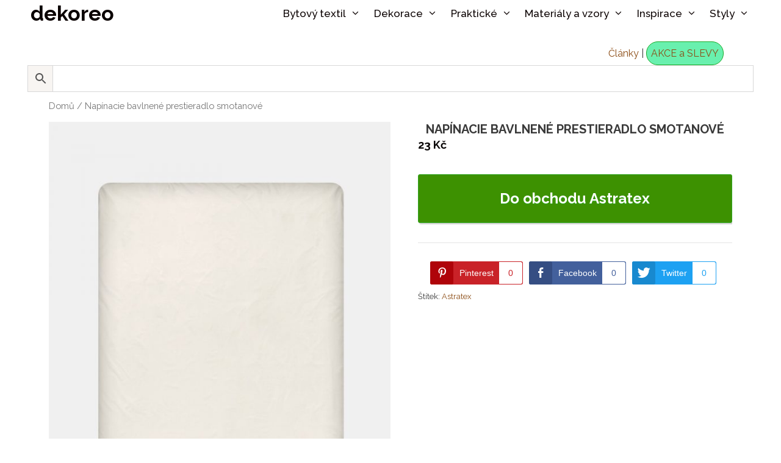

--- FILE ---
content_type: text/html; charset=UTF-8
request_url: https://dekoreo.cz/napinacie-bavlnene-prestieradlo-smotanove-3/
body_size: 21456
content:
<!DOCTYPE html>
<html lang="cs">
<head>
	<meta charset="UTF-8">
	<link rel="profile" href="https://gmpg.org/xfn/11">
	<meta name='robots' content='index, follow, max-image-preview:large, max-snippet:-1, max-video-preview:-1' />
<meta name="viewport" content="width=device-width, initial-scale=1">
	<!-- This site is optimized with the Yoast SEO plugin v19.0 - https://yoast.com/wordpress/plugins/seo/ -->
	<title>Napínacie bavlnené prestieradlo smotanové | dekoreo</title><link rel="preload" as="style" href="https://fonts.googleapis.com/css?family=Raleway%3A100%2C100italic%2C200%2C200italic%2C300%2C300italic%2Cregular%2Citalic%2C500%2C500italic%2C600%2C600italic%2C700%2C700italic%2C800%2C800italic%2C900%2C900italic%7COpen%20Sans&#038;display=swap" /><link rel="stylesheet" href="https://fonts.googleapis.com/css?family=Raleway%3A100%2C100italic%2C200%2C200italic%2C300%2C300italic%2Cregular%2Citalic%2C500%2C500italic%2C600%2C600italic%2C700%2C700italic%2C800%2C800italic%2C900%2C900italic%7COpen%20Sans&#038;display=swap" media="print" onload="this.media='all'" /><noscript><link rel="stylesheet" href="https://fonts.googleapis.com/css?family=Raleway%3A100%2C100italic%2C200%2C200italic%2C300%2C300italic%2Cregular%2Citalic%2C500%2C500italic%2C600%2C600italic%2C700%2C700italic%2C800%2C800italic%2C900%2C900italic%7COpen%20Sans&#038;display=swap" /></noscript>
	<meta name="description" content="Praktické napínacie prestieradlo z príjemnej bavlny. Záruka dobrého spánku a .... Dekorace a textil na dekoreo.cz" />
	<link rel="canonical" href="https://dekoreo.cz/napinacie-bavlnene-prestieradlo-smotanove-3/" />
	<meta property="og:locale" content="cs_CZ" />
	<meta property="og:type" content="article" />
	<meta property="og:title" content="Napínacie bavlnené prestieradlo smotanové | dekoreo" />
	<meta property="og:description" content="Praktické napínacie prestieradlo z príjemnej bavlny. Záruka dobrého spánku a .... Dekorace a textil na dekoreo.cz" />
	<meta property="og:url" content="https://dekoreo.cz/napinacie-bavlnene-prestieradlo-smotanove-3/" />
	<meta property="og:site_name" content="dekoreo" />
	<meta property="article:modified_time" content="2022-10-13T07:09:52+00:00" />
	<meta property="og:image" content="https://dekoreo.cz/wp-content/uploads/2022/10/FittedEcru_ART_01.jpg" />
	<meta property="og:image:width" content="1000" />
	<meta property="og:image:height" content="1500" />
	<meta property="og:image:type" content="image/jpeg" />
	<meta name="twitter:card" content="summary_large_image" />
	<script type="application/ld+json" class="yoast-schema-graph">{"@context":"https://schema.org","@graph":[{"@type":"WebSite","@id":"https://dekoreo.cz/#website","url":"https://dekoreo.cz/","name":"dekoreo","description":"Dekorace a bytový textil","potentialAction":[{"@type":"SearchAction","target":{"@type":"EntryPoint","urlTemplate":"https://dekoreo.cz/?s={search_term_string}"},"query-input":"required name=search_term_string"}],"inLanguage":"cs"},{"@type":"ImageObject","inLanguage":"cs","@id":"https://dekoreo.cz/napinacie-bavlnene-prestieradlo-smotanove-3/#primaryimage","url":"https://dekoreo.cz/wp-content/uploads/2022/10/FittedEcru_ART_01.jpg","contentUrl":"https://dekoreo.cz/wp-content/uploads/2022/10/FittedEcru_ART_01.jpg","width":1000,"height":1500,"caption":"Napínacie bavlnené prestieradlo smotanové"},{"@type":["WebPage","ItemPage"],"@id":"https://dekoreo.cz/napinacie-bavlnene-prestieradlo-smotanove-3/#webpage","url":"https://dekoreo.cz/napinacie-bavlnene-prestieradlo-smotanove-3/","name":"Napínacie bavlnené prestieradlo smotanové | dekoreo","isPartOf":{"@id":"https://dekoreo.cz/#website"},"primaryImageOfPage":{"@id":"https://dekoreo.cz/napinacie-bavlnene-prestieradlo-smotanove-3/#primaryimage"},"datePublished":"2022-10-13T07:09:32+00:00","dateModified":"2022-10-13T07:09:52+00:00","description":"Praktické napínacie prestieradlo z príjemnej bavlny. Záruka dobrého spánku a .... Dekorace a textil na dekoreo.cz","breadcrumb":{"@id":"https://dekoreo.cz/napinacie-bavlnene-prestieradlo-smotanove-3/#breadcrumb"},"inLanguage":"cs","potentialAction":[{"@type":"ReadAction","target":["https://dekoreo.cz/napinacie-bavlnene-prestieradlo-smotanove-3/"]}]},{"@type":"BreadcrumbList","@id":"https://dekoreo.cz/napinacie-bavlnene-prestieradlo-smotanove-3/#breadcrumb","itemListElement":[{"@type":"ListItem","position":1,"name":"Dekoreo","item":"https://dekoreo.cz/"},{"@type":"ListItem","position":2,"name":"Dekoreo","item":"https://dekoreo.cz/obchod/"},{"@type":"ListItem","position":3,"name":"Napínacie bavlnené prestieradlo smotanové"}]}]}</script>
	<!-- / Yoast SEO plugin. -->


<link rel='dns-prefetch' href='//fonts.googleapis.com' />
<link href='https://fonts.gstatic.com' crossorigin rel='preconnect' />
<link rel="alternate" type="application/rss+xml" title="dekoreo &raquo; RSS zdroj" href="https://dekoreo.cz/feed/" />
<link rel="alternate" type="application/rss+xml" title="dekoreo &raquo; RSS komentářů" href="https://dekoreo.cz/comments/feed/" />
<link rel="alternate" type="application/rss+xml" title="dekoreo &raquo; RSS komentářů pro Napínacie bavlnené prestieradlo smotanové" href="https://dekoreo.cz/napinacie-bavlnene-prestieradlo-smotanove-3/feed/" />
<style>
img.wp-smiley,
img.emoji {
	display: inline !important;
	border: none !important;
	box-shadow: none !important;
	height: 1em !important;
	width: 1em !important;
	margin: 0 0.07em !important;
	vertical-align: -0.1em !important;
	background: none !important;
	padding: 0 !important;
}
</style>
	
<link rel='stylesheet' id='wp-block-library-css'  href='https://dekoreo.cz/wp-includes/css/dist/block-library/style.min.css?ver=5.9.12' media='all' />
<link data-minify="1" rel='stylesheet' id='wc-blocks-vendors-style-css'  href='https://dekoreo.cz/wp-content/cache/min/1/wp-content/plugins/woocommerce/packages/woocommerce-blocks/build/wc-blocks-vendors-style.css?ver=1751092418' media='all' />
<link data-minify="1" rel='stylesheet' id='wc-blocks-style-css'  href='https://dekoreo.cz/wp-content/cache/min/1/wp-content/plugins/woocommerce/packages/woocommerce-blocks/build/wc-blocks-style.css?ver=1751092418' media='all' />
<style id='global-styles-inline-css'>
body{--wp--preset--color--black: #000000;--wp--preset--color--cyan-bluish-gray: #abb8c3;--wp--preset--color--white: #ffffff;--wp--preset--color--pale-pink: #f78da7;--wp--preset--color--vivid-red: #cf2e2e;--wp--preset--color--luminous-vivid-orange: #ff6900;--wp--preset--color--luminous-vivid-amber: #fcb900;--wp--preset--color--light-green-cyan: #7bdcb5;--wp--preset--color--vivid-green-cyan: #00d084;--wp--preset--color--pale-cyan-blue: #8ed1fc;--wp--preset--color--vivid-cyan-blue: #0693e3;--wp--preset--color--vivid-purple: #9b51e0;--wp--preset--color--contrast: var(--contrast);--wp--preset--color--contrast-2: var(--contrast-2);--wp--preset--color--contrast-3: var(--contrast-3);--wp--preset--color--base: var(--base);--wp--preset--color--base-2: var(--base-2);--wp--preset--color--base-3: var(--base-3);--wp--preset--color--accent: var(--accent);--wp--preset--gradient--vivid-cyan-blue-to-vivid-purple: linear-gradient(135deg,rgba(6,147,227,1) 0%,rgb(155,81,224) 100%);--wp--preset--gradient--light-green-cyan-to-vivid-green-cyan: linear-gradient(135deg,rgb(122,220,180) 0%,rgb(0,208,130) 100%);--wp--preset--gradient--luminous-vivid-amber-to-luminous-vivid-orange: linear-gradient(135deg,rgba(252,185,0,1) 0%,rgba(255,105,0,1) 100%);--wp--preset--gradient--luminous-vivid-orange-to-vivid-red: linear-gradient(135deg,rgba(255,105,0,1) 0%,rgb(207,46,46) 100%);--wp--preset--gradient--very-light-gray-to-cyan-bluish-gray: linear-gradient(135deg,rgb(238,238,238) 0%,rgb(169,184,195) 100%);--wp--preset--gradient--cool-to-warm-spectrum: linear-gradient(135deg,rgb(74,234,220) 0%,rgb(151,120,209) 20%,rgb(207,42,186) 40%,rgb(238,44,130) 60%,rgb(251,105,98) 80%,rgb(254,248,76) 100%);--wp--preset--gradient--blush-light-purple: linear-gradient(135deg,rgb(255,206,236) 0%,rgb(152,150,240) 100%);--wp--preset--gradient--blush-bordeaux: linear-gradient(135deg,rgb(254,205,165) 0%,rgb(254,45,45) 50%,rgb(107,0,62) 100%);--wp--preset--gradient--luminous-dusk: linear-gradient(135deg,rgb(255,203,112) 0%,rgb(199,81,192) 50%,rgb(65,88,208) 100%);--wp--preset--gradient--pale-ocean: linear-gradient(135deg,rgb(255,245,203) 0%,rgb(182,227,212) 50%,rgb(51,167,181) 100%);--wp--preset--gradient--electric-grass: linear-gradient(135deg,rgb(202,248,128) 0%,rgb(113,206,126) 100%);--wp--preset--gradient--midnight: linear-gradient(135deg,rgb(2,3,129) 0%,rgb(40,116,252) 100%);--wp--preset--duotone--dark-grayscale: url('#wp-duotone-dark-grayscale');--wp--preset--duotone--grayscale: url('#wp-duotone-grayscale');--wp--preset--duotone--purple-yellow: url('#wp-duotone-purple-yellow');--wp--preset--duotone--blue-red: url('#wp-duotone-blue-red');--wp--preset--duotone--midnight: url('#wp-duotone-midnight');--wp--preset--duotone--magenta-yellow: url('#wp-duotone-magenta-yellow');--wp--preset--duotone--purple-green: url('#wp-duotone-purple-green');--wp--preset--duotone--blue-orange: url('#wp-duotone-blue-orange');--wp--preset--font-size--small: 13px;--wp--preset--font-size--medium: 20px;--wp--preset--font-size--large: 36px;--wp--preset--font-size--x-large: 42px;}.has-black-color{color: var(--wp--preset--color--black) !important;}.has-cyan-bluish-gray-color{color: var(--wp--preset--color--cyan-bluish-gray) !important;}.has-white-color{color: var(--wp--preset--color--white) !important;}.has-pale-pink-color{color: var(--wp--preset--color--pale-pink) !important;}.has-vivid-red-color{color: var(--wp--preset--color--vivid-red) !important;}.has-luminous-vivid-orange-color{color: var(--wp--preset--color--luminous-vivid-orange) !important;}.has-luminous-vivid-amber-color{color: var(--wp--preset--color--luminous-vivid-amber) !important;}.has-light-green-cyan-color{color: var(--wp--preset--color--light-green-cyan) !important;}.has-vivid-green-cyan-color{color: var(--wp--preset--color--vivid-green-cyan) !important;}.has-pale-cyan-blue-color{color: var(--wp--preset--color--pale-cyan-blue) !important;}.has-vivid-cyan-blue-color{color: var(--wp--preset--color--vivid-cyan-blue) !important;}.has-vivid-purple-color{color: var(--wp--preset--color--vivid-purple) !important;}.has-black-background-color{background-color: var(--wp--preset--color--black) !important;}.has-cyan-bluish-gray-background-color{background-color: var(--wp--preset--color--cyan-bluish-gray) !important;}.has-white-background-color{background-color: var(--wp--preset--color--white) !important;}.has-pale-pink-background-color{background-color: var(--wp--preset--color--pale-pink) !important;}.has-vivid-red-background-color{background-color: var(--wp--preset--color--vivid-red) !important;}.has-luminous-vivid-orange-background-color{background-color: var(--wp--preset--color--luminous-vivid-orange) !important;}.has-luminous-vivid-amber-background-color{background-color: var(--wp--preset--color--luminous-vivid-amber) !important;}.has-light-green-cyan-background-color{background-color: var(--wp--preset--color--light-green-cyan) !important;}.has-vivid-green-cyan-background-color{background-color: var(--wp--preset--color--vivid-green-cyan) !important;}.has-pale-cyan-blue-background-color{background-color: var(--wp--preset--color--pale-cyan-blue) !important;}.has-vivid-cyan-blue-background-color{background-color: var(--wp--preset--color--vivid-cyan-blue) !important;}.has-vivid-purple-background-color{background-color: var(--wp--preset--color--vivid-purple) !important;}.has-black-border-color{border-color: var(--wp--preset--color--black) !important;}.has-cyan-bluish-gray-border-color{border-color: var(--wp--preset--color--cyan-bluish-gray) !important;}.has-white-border-color{border-color: var(--wp--preset--color--white) !important;}.has-pale-pink-border-color{border-color: var(--wp--preset--color--pale-pink) !important;}.has-vivid-red-border-color{border-color: var(--wp--preset--color--vivid-red) !important;}.has-luminous-vivid-orange-border-color{border-color: var(--wp--preset--color--luminous-vivid-orange) !important;}.has-luminous-vivid-amber-border-color{border-color: var(--wp--preset--color--luminous-vivid-amber) !important;}.has-light-green-cyan-border-color{border-color: var(--wp--preset--color--light-green-cyan) !important;}.has-vivid-green-cyan-border-color{border-color: var(--wp--preset--color--vivid-green-cyan) !important;}.has-pale-cyan-blue-border-color{border-color: var(--wp--preset--color--pale-cyan-blue) !important;}.has-vivid-cyan-blue-border-color{border-color: var(--wp--preset--color--vivid-cyan-blue) !important;}.has-vivid-purple-border-color{border-color: var(--wp--preset--color--vivid-purple) !important;}.has-vivid-cyan-blue-to-vivid-purple-gradient-background{background: var(--wp--preset--gradient--vivid-cyan-blue-to-vivid-purple) !important;}.has-light-green-cyan-to-vivid-green-cyan-gradient-background{background: var(--wp--preset--gradient--light-green-cyan-to-vivid-green-cyan) !important;}.has-luminous-vivid-amber-to-luminous-vivid-orange-gradient-background{background: var(--wp--preset--gradient--luminous-vivid-amber-to-luminous-vivid-orange) !important;}.has-luminous-vivid-orange-to-vivid-red-gradient-background{background: var(--wp--preset--gradient--luminous-vivid-orange-to-vivid-red) !important;}.has-very-light-gray-to-cyan-bluish-gray-gradient-background{background: var(--wp--preset--gradient--very-light-gray-to-cyan-bluish-gray) !important;}.has-cool-to-warm-spectrum-gradient-background{background: var(--wp--preset--gradient--cool-to-warm-spectrum) !important;}.has-blush-light-purple-gradient-background{background: var(--wp--preset--gradient--blush-light-purple) !important;}.has-blush-bordeaux-gradient-background{background: var(--wp--preset--gradient--blush-bordeaux) !important;}.has-luminous-dusk-gradient-background{background: var(--wp--preset--gradient--luminous-dusk) !important;}.has-pale-ocean-gradient-background{background: var(--wp--preset--gradient--pale-ocean) !important;}.has-electric-grass-gradient-background{background: var(--wp--preset--gradient--electric-grass) !important;}.has-midnight-gradient-background{background: var(--wp--preset--gradient--midnight) !important;}.has-small-font-size{font-size: var(--wp--preset--font-size--small) !important;}.has-medium-font-size{font-size: var(--wp--preset--font-size--medium) !important;}.has-large-font-size{font-size: var(--wp--preset--font-size--large) !important;}.has-x-large-font-size{font-size: var(--wp--preset--font-size--x-large) !important;}
</style>
<link rel='stylesheet' id='child-theme-generator-css'  href='https://dekoreo.cz/wp-content/plugins/child-theme-generator/public/css/child-theme-generator-public.css?ver=1.0.0' media='all' />
<link data-minify="1" rel='stylesheet' id='dps-columns-css'  href='https://dekoreo.cz/wp-content/cache/min/1/wp-content/plugins/dps-columns-extension-master/dps-columns.css?ver=1751092418' media='all' />
<link rel='stylesheet' id='kk-star-ratings-css'  href='https://dekoreo.cz/wp-content/plugins/kk-star-ratings/src/core/public/css/kk-star-ratings.min.css?ver=5.3.0' media='all' />
<link data-minify="1" rel='stylesheet' id='ssb-front-css-css'  href='https://dekoreo.cz/wp-content/cache/min/1/wp-content/plugins/simple-social-buttons/assets/css/front.css?ver=1751092418' media='all' />
<link data-minify="1" rel='stylesheet' id='woocommerce-layout-css'  href='https://dekoreo.cz/wp-content/cache/min/1/wp-content/plugins/woocommerce/assets/css/woocommerce-layout.css?ver=1751092418' media='all' />
<link data-minify="1" rel='stylesheet' id='woocommerce-smallscreen-css'  href='https://dekoreo.cz/wp-content/cache/min/1/wp-content/plugins/woocommerce/assets/css/woocommerce-smallscreen.css?ver=1751092418' media='only screen and (max-width: 768px)' />
<link data-minify="1" rel='stylesheet' id='woocommerce-general-css'  href='https://dekoreo.cz/wp-content/cache/min/1/wp-content/plugins/woocommerce/assets/css/woocommerce.css?ver=1751092418' media='all' />
<style id='woocommerce-inline-inline-css'>
.woocommerce form .form-row .required { visibility: visible; }
</style>
<link rel='stylesheet' id='wp-show-posts-css'  href='https://dekoreo.cz/wp-content/plugins/wp-show-posts/css/wp-show-posts-min.css?ver=1.1.3' media='all' />
<link data-minify="1" rel='stylesheet' id='aws-style-css'  href='https://dekoreo.cz/wp-content/cache/min/1/wp-content/plugins/advanced-woo-search/assets/css/common.css?ver=1751092418' media='all' />
<link data-minify="1" rel='stylesheet' id='affcoups-css'  href='https://dekoreo.cz/wp-content/cache/min/1/wp-content/plugins/affiliate-coupons/assets/dist/css/main.css?ver=1751092418' media='all' />
<link rel='stylesheet' id='parent-style-css'  href='https://dekoreo.cz/wp-content/themes/generatepress/style.css?ver=5.9.12' media='all' />
<link rel='stylesheet' id='child-style-css'  href='https://dekoreo.cz/wp-content/themes/dekoreo/style.css?ver=1.0' media='all' />
<link rel='stylesheet' id='generate-style-grid-css'  href='https://dekoreo.cz/wp-content/themes/generatepress/assets/css/unsemantic-grid.min.css?ver=3.1.3' media='all' />
<link rel='stylesheet' id='generate-style-css'  href='https://dekoreo.cz/wp-content/themes/generatepress/assets/css/style.min.css?ver=3.1.3' media='all' />
<style id='generate-style-inline-css'>
body{background-color:#ffffff;color:#3a3a3a;}a{color:#8c4d16;}a:hover, a:focus, a:active{color:#000000;}body .grid-container{max-width:1200px;}.wp-block-group__inner-container{max-width:1200px;margin-left:auto;margin-right:auto;}:root{--contrast:#222222;--contrast-2:#575760;--contrast-3:#b2b2be;--base:#f0f0f0;--base-2:#f7f8f9;--base-3:#ffffff;--accent:#1e73be;}.has-contrast-color{color:#222222;}.has-contrast-background-color{background-color:#222222;}.has-contrast-2-color{color:#575760;}.has-contrast-2-background-color{background-color:#575760;}.has-contrast-3-color{color:#b2b2be;}.has-contrast-3-background-color{background-color:#b2b2be;}.has-base-color{color:#f0f0f0;}.has-base-background-color{background-color:#f0f0f0;}.has-base-2-color{color:#f7f8f9;}.has-base-2-background-color{background-color:#f7f8f9;}.has-base-3-color{color:#ffffff;}.has-base-3-background-color{background-color:#ffffff;}.has-accent-color{color:#1e73be;}.has-accent-background-color{background-color:#1e73be;}body, button, input, select, textarea{font-family:"Raleway", sans-serif;font-size:16px;}body{line-height:1.6;}p{margin-bottom:1.9em;}.entry-content > [class*="wp-block-"]:not(:last-child){margin-bottom:1.9em;}.main-title{font-size:34px;}.main-navigation a, .menu-toggle{font-weight:500;font-size:17px;}.main-navigation .main-nav ul ul li a{font-size:14px;}.sidebar .widget, .footer-widgets .widget{font-size:17px;}h1{font-family:"Raleway", sans-serif;font-weight:700;text-transform:uppercase;font-size:28px;margin-bottom:12px;}h2{font-weight:500;font-size:20px;}h3{font-weight:700;font-size:28px;}h4{font-size:inherit;}h5{font-size:inherit;}@media (max-width:768px){.main-title{font-size:35px;}h1{font-size:30px;}h2{font-size:25px;}}.top-bar{background-color:#636363;color:#ffffff;}.top-bar a{color:#ffffff;}.top-bar a:hover{color:#303030;}.site-header{background-color:#ffffff;color:#3a3a3a;}.site-header a{color:#3a3a3a;}.main-title a,.main-title a:hover{color:#0a0101;}.site-description{color:#757575;}.main-navigation .main-nav ul li a, .main-navigation .menu-toggle, .main-navigation .menu-bar-items{color:#0a0101;}.main-navigation .main-nav ul li:not([class*="current-menu-"]):hover > a, .main-navigation .main-nav ul li:not([class*="current-menu-"]):focus > a, .main-navigation .main-nav ul li.sfHover:not([class*="current-menu-"]) > a, .main-navigation .menu-bar-item:hover > a, .main-navigation .menu-bar-item.sfHover > a{color:#349912;}button.menu-toggle:hover,button.menu-toggle:focus,.main-navigation .mobile-bar-items a,.main-navigation .mobile-bar-items a:hover,.main-navigation .mobile-bar-items a:focus{color:#0a0101;}.navigation-search input[type="search"],.navigation-search input[type="search"]:active, .navigation-search input[type="search"]:focus, .main-navigation .main-nav ul li.search-item.active > a, .main-navigation .menu-bar-items .search-item.active > a{color:#349912;}.main-navigation ul ul{background-color:#f7f7f7;}.main-navigation .main-nav ul ul li a{color:#000000;}.main-navigation .main-nav ul ul li:not([class*="current-menu-"]):hover > a,.main-navigation .main-nav ul ul li:not([class*="current-menu-"]):focus > a, .main-navigation .main-nav ul ul li.sfHover:not([class*="current-menu-"]) > a{color:#349912;}.separate-containers .inside-article, .separate-containers .comments-area, .separate-containers .page-header, .one-container .container, .separate-containers .paging-navigation, .inside-page-header{background-color:#ffffff;}.entry-header h1,.page-header h1{color:#b59472;}.entry-meta{color:#595959;}.entry-meta a{color:#595959;}.entry-meta a:hover{color:#1e73be;}.sidebar .widget{background-color:#ffffff;}.sidebar .widget .widget-title{color:#000000;}.footer-widgets{background-color:#ffffff;}.footer-widgets .widget-title{color:#000000;}.site-info{color:#6d6d6d;background-color:#fcfcfc;}.site-info a{color:#8c4d16;}.site-info a:hover{color:#606060;}.footer-bar .widget_nav_menu .current-menu-item a{color:#606060;}input[type="text"],input[type="email"],input[type="url"],input[type="password"],input[type="search"],input[type="tel"],input[type="number"],textarea,select{color:#141414;background-color:#ffffff;border-color:#cccccc;}input[type="text"]:focus,input[type="email"]:focus,input[type="url"]:focus,input[type="password"]:focus,input[type="search"]:focus,input[type="tel"]:focus,input[type="number"]:focus,textarea:focus,select:focus{color:#666666;background-color:#ffffff;border-color:#bfbfbf;}button,html input[type="button"],input[type="reset"],input[type="submit"],a.button,a.wp-block-button__link:not(.has-background){color:#686868;background-color:#f7f7f7;}button:hover,html input[type="button"]:hover,input[type="reset"]:hover,input[type="submit"]:hover,a.button:hover,button:focus,html input[type="button"]:focus,input[type="reset"]:focus,input[type="submit"]:focus,a.button:focus,a.wp-block-button__link:not(.has-background):active,a.wp-block-button__link:not(.has-background):focus,a.wp-block-button__link:not(.has-background):hover{color:#0a0a0a;background-color:#d3ead4;}a.generate-back-to-top{background-color:rgba( 0,0,0,0.4 );color:#ffffff;}a.generate-back-to-top:hover,a.generate-back-to-top:focus{background-color:rgba( 0,0,0,0.6 );color:#ffffff;}@media (max-width: 768px){.main-navigation .menu-bar-item:hover > a, .main-navigation .menu-bar-item.sfHover > a{background:none;color:#0a0101;}}.inside-top-bar{padding:10px;}.inside-header{padding:20px 40px 10px 40px;}.separate-containers .inside-article, .separate-containers .comments-area, .separate-containers .page-header, .separate-containers .paging-navigation, .one-container .site-content, .inside-page-header{padding:6px 40px 5px 40px;}.site-main .wp-block-group__inner-container{padding:6px 40px 5px 40px;}.entry-content .alignwide, body:not(.no-sidebar) .entry-content .alignfull{margin-left:-40px;width:calc(100% + 80px);max-width:calc(100% + 80px);}.separate-containers .widget, .separate-containers .site-main > *, .separate-containers .page-header, .widget-area .main-navigation{margin-bottom:0px;}.separate-containers .site-main{margin:0px;}.both-right.separate-containers .inside-left-sidebar{margin-right:0px;}.both-right.separate-containers .inside-right-sidebar{margin-left:0px;}.both-left.separate-containers .inside-left-sidebar{margin-right:0px;}.both-left.separate-containers .inside-right-sidebar{margin-left:0px;}.separate-containers .page-header-image, .separate-containers .page-header-contained, .separate-containers .page-header-image-single, .separate-containers .page-header-content-single{margin-top:0px;}.separate-containers .inside-right-sidebar, .separate-containers .inside-left-sidebar{margin-top:0px;margin-bottom:0px;}.main-navigation .main-nav ul li a,.menu-toggle,.main-navigation .mobile-bar-items a{padding-left:10px;padding-right:10px;line-height:45px;}.main-navigation .main-nav ul ul li a{padding:10px;}.navigation-search input[type="search"]{height:45px;}.rtl .menu-item-has-children .dropdown-menu-toggle{padding-left:10px;}.menu-item-has-children .dropdown-menu-toggle{padding-right:10px;}.rtl .main-navigation .main-nav ul li.menu-item-has-children > a{padding-right:10px;}.site-info{padding:20px;}@media (max-width:768px){.separate-containers .inside-article, .separate-containers .comments-area, .separate-containers .page-header, .separate-containers .paging-navigation, .one-container .site-content, .inside-page-header{padding:30px;}.site-main .wp-block-group__inner-container{padding:30px;}.site-info{padding-right:10px;padding-left:10px;}.entry-content .alignwide, body:not(.no-sidebar) .entry-content .alignfull{margin-left:-30px;width:calc(100% + 60px);max-width:calc(100% + 60px);}}.one-container .sidebar .widget{padding:0px;}/* End cached CSS */@media (max-width: 768px){.main-navigation .menu-toggle,.main-navigation .mobile-bar-items,.sidebar-nav-mobile:not(#sticky-placeholder){display:block;}.main-navigation ul,.gen-sidebar-nav{display:none;}[class*="nav-float-"] .site-header .inside-header > *{float:none;clear:both;}}
.dynamic-author-image-rounded{border-radius:100%;}.dynamic-featured-image, .dynamic-author-image{vertical-align:middle;}.one-container.blog .dynamic-content-template:not(:last-child), .one-container.archive .dynamic-content-template:not(:last-child){padding-bottom:0px;}.dynamic-entry-excerpt > p:last-child{margin-bottom:0px;}
.navigation-branding .main-title{font-weight:bold;text-transform:none;font-size:34px;}@media (max-width: 1024px){.main-title, .navigation-branding .main-title{font-size:35px;}}@media (max-width: 768px){.navigation-branding .main-title{font-size:35px;}}
.page-hero{padding-top:5px;padding-right:5px;padding-bottom:5px;padding-left:5px;box-sizing:border-box;}.inside-page-hero > *:last-child{margin-bottom:0px;}.page-hero time.updated{display:none;}
</style>
<link rel='stylesheet' id='generate-mobile-style-css'  href='https://dekoreo.cz/wp-content/themes/generatepress/assets/css/mobile.min.css?ver=3.1.3' media='all' />
<link data-minify="1" rel='stylesheet' id='generate-font-icons-css'  href='https://dekoreo.cz/wp-content/cache/min/1/wp-content/themes/generatepress/assets/css/components/font-icons.min.css?ver=1751092418' media='all' />
<link rel='stylesheet' id='generate-child-css'  href='https://dekoreo.cz/wp-content/themes/dekoreo/style.css?ver=1569398994' media='all' />
<link data-minify="1" rel='stylesheet' id='wpdreams-asl-basic-css'  href='https://dekoreo.cz/wp-content/cache/min/1/wp-content/plugins/ajax-search-lite/css/style.basic.css?ver=1751092418' media='all' />
<link data-minify="1" rel='stylesheet' id='wpdreams-ajaxsearchlite-css'  href='https://dekoreo.cz/wp-content/cache/min/1/wp-content/plugins/ajax-search-lite/css/style-curvy-black.css?ver=1751092418' media='all' />
<link data-minify="1" rel='stylesheet' id='jquery-lazyloadxt-spinner-css-css'  href='https://dekoreo.cz/wp-content/cache/min/1/wp-content/plugins/a3-lazy-load/assets/css/jquery.lazyloadxt.spinner.css?ver=1751092418' media='all' />
<link data-minify="1" rel='stylesheet' id='lgc-unsemantic-grid-responsive-tablet-css'  href='https://dekoreo.cz/wp-content/cache/min/1/wp-content/plugins/lightweight-grid-columns/css/unsemantic-grid-responsive-tablet.css?ver=1751092418' media='all' />
<link rel='stylesheet' id='generate-navigation-branding-css'  href='https://dekoreo.cz/wp-content/plugins/gp-premium/menu-plus/functions/css/navigation-branding.min.css?ver=2.1.2' media='all' />
<style id='generate-navigation-branding-inline-css'>
.navigation-branding img, .site-logo.mobile-header-logo img{height:45px;width:auto;}.navigation-branding .main-title{line-height:45px;}@media (max-width: 1210px){#site-navigation .navigation-branding, #sticky-navigation .navigation-branding{margin-left:10px;}}@media (max-width: 768px){.main-navigation:not(.slideout-navigation) .main-nav{-ms-flex:0 0 100%;flex:0 0 100%;}.main-navigation:not(.slideout-navigation) .inside-navigation{-ms-flex-wrap:wrap;flex-wrap:wrap;display:-webkit-box;display:-ms-flexbox;display:flex;}.nav-aligned-center .navigation-branding, .nav-aligned-left .navigation-branding{margin-right:auto;}.nav-aligned-center  .main-navigation.has-branding:not(.slideout-navigation) .inside-navigation .main-nav,.nav-aligned-center  .main-navigation.has-sticky-branding.navigation-stick .inside-navigation .main-nav,.nav-aligned-left  .main-navigation.has-branding:not(.slideout-navigation) .inside-navigation .main-nav,.nav-aligned-left  .main-navigation.has-sticky-branding.navigation-stick .inside-navigation .main-nav{margin-right:0px;}}
</style>
<link rel='stylesheet' id='generate-woocommerce-css'  href='https://dekoreo.cz/wp-content/plugins/gp-premium/woocommerce/functions/css/woocommerce.min.css?ver=2.1.2' media='all' />
<style id='generate-woocommerce-inline-css'>
.woocommerce ul.products li.product .woocommerce-LoopProduct-link h2, .woocommerce ul.products li.product .woocommerce-loop-category__title{font-weight:normal;text-transform:none;font-size:20px;}.woocommerce .up-sells ul.products li.product .woocommerce-LoopProduct-link h2, .woocommerce .cross-sells ul.products li.product .woocommerce-LoopProduct-link h2, .woocommerce .related ul.products li.product .woocommerce-LoopProduct-link h2{font-size:20px;}.woocommerce #respond input#submit, .woocommerce a.button, .woocommerce button.button, .woocommerce input.button{color:#686868;background-color:#f7f7f7;font-weight:normal;text-transform:none;}.woocommerce #respond input#submit:hover, .woocommerce a.button:hover, .woocommerce button.button:hover, .woocommerce input.button:hover{color:#0a0a0a;background-color:#d3ead4;}.woocommerce #respond input#submit.alt, .woocommerce a.button.alt, .woocommerce button.button.alt, .woocommerce input.button.alt, .woocommerce #respond input#submit.alt.disabled, .woocommerce #respond input#submit.alt.disabled:hover, .woocommerce #respond input#submit.alt:disabled, .woocommerce #respond input#submit.alt:disabled:hover, .woocommerce #respond input#submit.alt:disabled[disabled], .woocommerce #respond input#submit.alt:disabled[disabled]:hover, .woocommerce a.button.alt.disabled, .woocommerce a.button.alt.disabled:hover, .woocommerce a.button.alt:disabled, .woocommerce a.button.alt:disabled:hover, .woocommerce a.button.alt:disabled[disabled], .woocommerce a.button.alt:disabled[disabled]:hover, .woocommerce button.button.alt.disabled, .woocommerce button.button.alt.disabled:hover, .woocommerce button.button.alt:disabled, .woocommerce button.button.alt:disabled:hover, .woocommerce button.button.alt:disabled[disabled], .woocommerce button.button.alt:disabled[disabled]:hover, .woocommerce input.button.alt.disabled, .woocommerce input.button.alt.disabled:hover, .woocommerce input.button.alt:disabled, .woocommerce input.button.alt:disabled:hover, .woocommerce input.button.alt:disabled[disabled], .woocommerce input.button.alt:disabled[disabled]:hover{color:#ffffff;background-color:#3d9101;}.woocommerce #respond input#submit.alt:hover, .woocommerce a.button.alt:hover, .woocommerce button.button.alt:hover, .woocommerce input.button.alt:hover{color:#ffffff;background-color:#489e01;}.woocommerce .star-rating span:before, .woocommerce p.stars:hover a::before{color:#ffa200;}.woocommerce span.onsale{background-color:#222222;color:#ffffff;}.woocommerce ul.products li.product .price, .woocommerce div.product p.price{color:#0a0707;}.woocommerce div.product .woocommerce-tabs ul.tabs li a{color:#222222;}.woocommerce div.product .woocommerce-tabs ul.tabs li a:hover, .woocommerce div.product .woocommerce-tabs ul.tabs li.active a{color:#e0e0e0;}.woocommerce-message{background-color:#0b9444;color:#ffffff;}div.woocommerce-message a.button, div.woocommerce-message a.button:focus, div.woocommerce-message a.button:hover, div.woocommerce-message a, div.woocommerce-message a:focus, div.woocommerce-message a:hover{color:#ffffff;}.woocommerce-info{background-color:#1e73be;color:#ffffff;}div.woocommerce-info a.button, div.woocommerce-info a.button:focus, div.woocommerce-info a.button:hover, div.woocommerce-info a, div.woocommerce-info a:focus, div.woocommerce-info a:hover{color:#ffffff;}.woocommerce-error{background-color:#e8626d;color:#ffffff;}div.woocommerce-error a.button, div.woocommerce-error a.button:focus, div.woocommerce-error a.button:hover, div.woocommerce-error a, div.woocommerce-error a:focus, div.woocommerce-error a:hover{color:#ffffff;}.woocommerce-product-details__short-description{color:#3a3a3a;}#wc-mini-cart{background-color:#ffffff;color:#000000;}#wc-mini-cart a:not(.button), #wc-mini-cart a.remove{color:#000000;}#wc-mini-cart .button{color:#686868;}#wc-mini-cart .button:hover, #wc-mini-cart .button:focus, #wc-mini-cart .button:active{color:#0a0a0a;}.woocommerce #content div.product div.images, .woocommerce div.product div.images, .woocommerce-page #content div.product div.images, .woocommerce-page div.product div.images{width:50%;}.add-to-cart-panel{background-color:#ffffff;color:#000000;}.add-to-cart-panel a:not(.button){color:#000000;}.woocommerce .widget_price_filter .price_slider_wrapper .ui-widget-content{background-color:#dddddd;}.woocommerce .widget_price_filter .ui-slider .ui-slider-range, .woocommerce .widget_price_filter .ui-slider .ui-slider-handle{background-color:#666666;}.wc-columns-container .products, .woocommerce .related ul.products, .woocommerce .up-sells ul.products{grid-gap:40px;}@media (max-width: 1024px){.woocommerce .wc-columns-container.wc-tablet-columns-2 .products{-ms-grid-columns:(1fr)[2];grid-template-columns:repeat(2, 1fr);}.wc-related-upsell-tablet-columns-2 .related ul.products, .wc-related-upsell-tablet-columns-2 .up-sells ul.products{-ms-grid-columns:(1fr)[2];grid-template-columns:repeat(2, 1fr);}}@media (max-width:768px){.add-to-cart-panel .continue-shopping{background-color:#ffffff;}.wc-columns-container .products, .woocommerce .related ul.products, .woocommerce .up-sells ul.products{grid-gap:5px;}.woocommerce #content div.product div.images,.woocommerce div.product div.images,.woocommerce-page #content div.product div.images,.woocommerce-page div.product div.images{width:100%;}}@media (max-width: 768px){.mobile-bar-items + .menu-toggle{text-align:left;}nav.toggled .main-nav li.wc-menu-item{display:none !important;}body.nav-search-enabled .wc-menu-cart-activated:not(#mobile-header) .mobile-bar-items{float:right;position:relative;}.nav-search-enabled .wc-menu-cart-activated:not(#mobile-header) .menu-toggle{float:left;width:auto;}.mobile-bar-items.wc-mobile-cart-items{z-index:1;}}
</style>
<link rel='stylesheet' id='generate-woocommerce-mobile-css'  href='https://dekoreo.cz/wp-content/plugins/gp-premium/woocommerce/functions/css/woocommerce-mobile.min.css?ver=2.1.2' media='(max-width:768px)' />
<link data-minify="1" rel='stylesheet' id='gp-premium-icons-css'  href='https://dekoreo.cz/wp-content/cache/min/1/wp-content/plugins/gp-premium/general/icons/icons.min.css?ver=1751092419' media='all' />

<script src='https://dekoreo.cz/wp-includes/js/jquery/jquery.min.js?ver=3.6.0' id='jquery-core-js'></script>


<script id='ssb-front-js-js-extra'>
var SSB = {"ajax_url":"https:\/\/dekoreo.cz\/wp-admin\/admin-ajax.php","fb_share_nonce":"e77393f5ee"};
</script>


<link rel="https://api.w.org/" href="https://dekoreo.cz/wp-json/" /><link rel="alternate" type="application/json" href="https://dekoreo.cz/wp-json/wp/v2/product/465244" /><link rel="EditURI" type="application/rsd+xml" title="RSD" href="https://dekoreo.cz/xmlrpc.php?rsd" />
<link rel="wlwmanifest" type="application/wlwmanifest+xml" href="https://dekoreo.cz/wp-includes/wlwmanifest.xml" /> 
<meta name="generator" content="WordPress 5.9.12" />
<meta name="generator" content="WooCommerce 6.5.1" />
<link rel='shortlink' href='https://dekoreo.cz/?p=465244' />
<link rel="alternate" type="application/json+oembed" href="https://dekoreo.cz/wp-json/oembed/1.0/embed?url=https%3A%2F%2Fdekoreo.cz%2Fnapinacie-bavlnene-prestieradlo-smotanove-3%2F" />
<link rel="alternate" type="text/xml+oembed" href="https://dekoreo.cz/wp-json/oembed/1.0/embed?url=https%3A%2F%2Fdekoreo.cz%2Fnapinacie-bavlnene-prestieradlo-smotanove-3%2F&#038;format=xml" />
<style type="text/css">.eafl-disclaimer-small { font-size: 0.8em; }
.eafl-disclaimer-smaller { font-size: 0.6em; }</style>		<!--[if lt IE 9]>
			<link rel="stylesheet" href="https://dekoreo.cz/wp-content/plugins/lightweight-grid-columns/css/ie.min.css" />
		<![endif]-->
	<style type="text/css" id="simple-css-output">h1.product_title { font-size:20px !important; }.sleva_button { background-color:#69f0ae; border-radius:20px; border:1px solid #18ab29; display:inline-block; cursor:pointer; padding:6px 7px; text-decoration:none; /*text-shadow:0px 1px 0px #2f6627;*/}.sleva_button:hover { background-color:#5cbf2a;}.sleva_button:active { position:relative; top:1px;}div.prodejce_box {padding:10px;border-radius:4px;-moz-border-radius:4px;-webkit-border-radius:4px;border: 2px solid #ebdfbf;color: black; background: #f8f5f2;}div.prodejce_box2 {padding:10px;border-radius:6px;-moz-border-radius:6px;-webkit-border-radius:6px;border: 1px solid black;color: black; background: #f8f5f2;}div.akcetop table, th, td { border:none; }div.akcetop a { color:black; }td img.akce_logo_male{ display: block; margin-left: auto; margin-right: auto;}div.akcetop{ background-color:#ffef29; -webkit-box-shadow: 1px 2px 10px -4px rgba(0,0,0,0.59); box-shadow: 1px 2px 10px -4px rgba(0,0,0,0.59); /* border: 2px dashed #8b401d; */ /* margin-top:8px;*/ display: block; /* padding: 5px 5px 5px 100px; *//* line-height: 50px; *//* min-height: 50px; */ position: relative; font-weight: 400; font-size: 17px; -webkit-border-radius: 3px; border-radius: 3px;}span.akcetop_cta { background-color:#44c767; border-radius:28px; border:1px solid #18ab29; display:inline-block; cursor:pointer; color:#ffffff; font-family:Arial; font-size:15px; font-weight:bold; padding:9px 17px; text-decoration:none; padding-left:10px; }div.akcetop :hover{ color: black; }span.top { font-weight:700; padding-right:15px; background:yellow;}span.red { color:red; font-weight:700;}.podtrh {text-decoration:underline;}h2.vibes { font-family: 'Great Vibes', cursive; text-align: center; font-size:35px ;}h2.vibeskat { font-family: 'Great Vibes', cursive; font-size:30px ;}/* stin sekce hlstr */#generate-section-3 { -webkit-box-shadow: 0 2px 5px 0 rgba(0,0,0,0.3) ;box-shadow: 0 2px 5px 0 rgba(0,0,0,0.3) ; }.aws-form-btn {background: #f8f5f2 !important;}.aws-container .aws-search-field{border: 1px solid #d8d8d8 !important;font-size:17px !important;color: #794219 !important;}.aws_result_title{ color:#a25d16 !important; }li.aws_result_item.aws_result_cat{border-bottom:none !important;}.aws-search-result { font-size:15px !important; line-height:15px !important; }/* Hledani konec */li.menu-item { border-right:2px solid white;}a.dalsiinfo { font-size:24px; padding-left:30px; padding-right:30px; padding-top:20px; margin-top:20px; padding-bottom:20px; border: 1px solid #32a724; -webkit-border-radius: 3px; border-radius: 3px; -webkit-box-shadow: 2px 2px 2px 0 rgba(0,0,0,0.2) ; box-shadow: 2px 2px 2px 0 rgba(0,0,0,0.2) ; text-shadow: 0 1px 0 #32a724; background-color: #6fb522; color: white;}/* Tlacitko pro button dalsi po vypise produktu */a.dalsi_button { width: 100%; font-size:24px; padding-left:50px; padding-right:50px; padding-top:20px; padding-bottom:20px; border: 1px solid gray; -webkit-border-radius: 3px; border-radius: 3px; -webkit-box-shadow: 2px 2px 2px 0 rgba(0,0,0,0.2) ; box-shadow: 2px 2px 2px 0 rgba(0,0,0,0.2) ; text-shadow: 0 1px 0 #32a724; color:gray background-color: white;}p.price { font-size:18px !important; /*font-weight:400 !important;*/ } .single_add_to_cart_button.button.alt { width: 100%; font-size:24px; font-weight: 700; padding-left:30px; padding-right:30px; padding-top:20px; padding-bottom:20px; border: 1px solid #32a724; -webkit-border-radius: 3px; border-radius: 3px; -webkit-box-shadow: 2px 2px 2px 0 rgba(0,0,0,0.2) ; box-shadow: 2px 2px 2px 0 rgba(0,0,0,0.2) ; text-shadow: 0 1px 0 #32a724;}img.prodejce { /*-webkit-box-shadow: 3px 3px 18px 3px #d6cebd ;box-shadow: 3px 3px 18px 3px #d6cebd ;-webkit-border-radius: 60px;border-radius: 60px; */}img.prodejce:hover{ -webkit-box-shadow: 3px 3px 18px 3px #bcb29e ;box-shadow: 3px 3px 18px 3px #bcb29e ;}div.prodejci {background-image: -webkit-linear-gradient(-90deg, rgba(0,0,0,0) 0, rgba(0,0,0,0.2) 47%, rgba(0,0,0,0.4) 100%, rgba(0,0,0,0.2) 100%);background-image: -moz-linear-gradient(180deg, rgba(0,0,0,0) 0, rgba(0,0,0,0.2) 47%, rgba(0,0,0,0.4) 100%, rgba(0,0,0,0.2) 100%);background-image: linear-gradient(180deg, rgba(0,0,0,0) 0, rgba(0,0,0,0.2) 47%, rgba(0,0,0,0.4) 100%, rgba(0,0,0,0.2) 100%);background-position: 50% 50%;-webkit-background-origin: padding-box;background-origin: padding-box;-webkit-background-clip: border-box;background-clip: border-box;-webkit-background-size: auto auto;background-size: auto auto; }.term-description {font-size:100%;color:dark-gray;}/* ---------- loop produktu ---------------- */div.woocommerce-product-details__short-description p{ font-size:14px; color:gray; }h2.woocommerce-loop-product__title{ font-size:0.85em !important; }a.woocommerce-loop-product__link { color:gray; }img.header-image { width: 90%; height: 90%; /*opacity: 0.7; */}main#main.site-main { /*border-top:1px; border: 0 solid #8d6fa6;border-top-width: 1px; */}div.inside-wc-product-image img { /*border: 1px solid #c8b284; */-webkit-border-radius: 4px;border-radius: 4px;transition: transform .2s; }div.inside-wc-product-image img:hover { transform: scale(1.05); }.grid-container.yoast-breadcrumb { color: rgba(168,168,168,1); background-color: #ffffff; -webkit-box-shadow: 0 10px 20px -14px rgba(239,239,239,0.91) ; box-shadow: 0 10px 20px -14px rgba(239,239,239,0.91) ; font: normal 14px/1 Tahoma; color: rgba(168,168,168,1);}.yoast-breadcrumb p { margin-top: 20px; margin-left: 40px; }.yoast-breadcrumb p a { color: rgba(128, 128, 128, 1); }.yoast-breadcrumb p a:hover { text-decoration:underline; }.button { background-color: #4CAF50; border: none; color: white; padding: 20px; text-align: center; text-decoration: none; display: inline-block; font-size: 16px; margin: 4px 2px;}.button:hover{background-color: #c18a6c;}.button4 {border-radius: 12px;}a.inspirace_cta1 { border-radius: 12px; color: white; text-align: center; text-decoration: none; font-weight: bold; display: inline-block; font-size: 18px; margin: 4px 2px; background-color: #c10d0d; border: none; padding:15px;margin:5px;}h1.entry-title { text-align:center; }h3.hlavni { text-align:center; font-weight: 500;font-size: 22px; }h2.hlavni { text-transform:uppercase; text-align:center; color:#8e6650; font-size: 25px; font-weight: 800; }/* bila hlavni strana */h2.bhlstr { text-transform:uppercase; text-align:center; color: white; font-size: 28px; font-weight: 800; }/*=============================*//* =========== loop inspiracich *//* Menu v inspiracích */.inspirace-loop { margin-bottom:25px; }.inspirace-loop ul{ padding: 0; margin: 0; list-style: none; }.inspirace-loop ul li{width: 49.00%;min-width: 200px;float: left;padding: 5px;text-align: center;}.kategorie-loop ul li a img{width: 200px;height: 200px;position: absolute;top: 5px;left: 5px;}.inspirace-loop ul li a span{display: inline-block;line-height: 1.3em;vertical-align: middle;}.inspirace-loop ul li a{display: block;background: white;padding: 5px 25px 25px 25px;position: relative;line-height: 70px;min-height: 50px;font-weight:400;font-size:17px;border: 1px solid #ebdfbf;-webkit-border-radius: 4px;border-radius: 4px; }.inspirace-loop ul li a:hover{ border: 1px solid #8c4118; text-decoration:underline; color:black;}/* ===== Menu v kategoriích ===== */.kategorie-loop { margin-bottom:25px; }.kategorie-loop ul{ padding: 0; margin: 0; list-style: none; }.kategorie-loop ul li{width: 24.00%;min-width: 200px;float: left;padding: 3px;}.kategorie-loop ul li a img{width: 70px;height: 70px;position: absolute;top: 5px;left: 5px;}.kategorie-loop ul li a span{display: inline-block;line-height: 1.3em;vertical-align: middle;}.kategorie-loop ul li a{display: block;padding: 5px 5px 5px 100px;position: relative;line-height: 70px;min-height: 50px;font-weight:500;font-size:17px;border: 1px solid #ebdfbf;-webkit-border-radius: 2px;border-radius: 2px;color: rgb(80, 80, 80); background: #f8f5f2;}.kategorie-loop ul li a.zpet{background: white;}.kategorie-loop ul li a:hover{ border: 1px solid #8c4118; text-decoration:underline; color:black; background: white;}/*----- Motivy -----*/span.kategoriemotiv { text-transform:uppercase;}h2.up { text-transform:uppercase;}/* ---- STRANKOVANI ----- */a.page-numbers { background-color: white; }ul.page-numbers { border:none !important; margin-top:30px !important;}nav.woocommerce-pagination ul li { border: 1px solid #ebdfbf; -webkit-border-radius: 50px; border-radius: 50px; margin-right:10px !important;}li span.current {background: #8d4110 !important;color: white !important;}</style> <style media="screen">

		.simplesocialbuttons.simplesocialbuttons_inline .ssb-fb-like {
	  margin: ;
	}
		 /*inline margin*/
	
	
		.simplesocialbuttons.simplesocialbuttons_inline.simplesocial-round-txt button{
	  margin: ;
	}
	
	
	
	
			 /*margin-digbar*/

	
	
	
	
	
	
	
</style>

<!-- Open Graph Meta Tags generated by Simple Social Buttons 4.0.2 -->
<meta property="og:title" content="Napínacie bavlnené prestieradlo smotanové - dekoreo" />
<meta property="og:description" content="Praktické napínacie prestieradlo z príjemnej bavlny. Záruka dobrého spánku a kvality.Bavlnené prestieradlo Gramáž 115 g/m2 Prispôsobí sa matracu vysokému až 25 cm Certifikát kvality a neškodnosti Oeko-Tex® Standard 100
Další informace a fotografie &gt;" />
<meta property="og:url" content="https://dekoreo.cz/napinacie-bavlnene-prestieradlo-smotanove-3/" />
<meta property="og:site_name" content="dekoreo" />
<meta property="og:image" content="https://dekoreo.cz/wp-content/uploads/2022/10/FittedEcru_ART_01.jpg" />
<meta name="twitter:card" content="summary_large_image" />
<meta name="twitter:description" content="Praktické napínacie prestieradlo z príjemnej bavlny. Záruka dobrého spánku a kvality.Bavlnené prestieradlo Gramáž 115 g/m2 Prispôsobí sa matracu vysokému až 25 cm Certifikát kvality a neškodnosti Oeko-Tex® Standard 100
Další informace a fotografie &gt;" />
<meta name="twitter:title" content="Napínacie bavlnené prestieradlo smotanové - dekoreo" />
<meta property="twitter:image" content="https://dekoreo.cz/wp-content/uploads/2022/10/FittedEcru_ART_01.jpg" />
<style type="text/css">.affcoups a.affcoups-coupon__button { background-color: #1e73bd; color: #ffffff; }.affcoups a.affcoups-coupon__button:visited { color: #ffffff; }.affcoups a.affcoups-coupon__button:hover, .affcoups a.affcoups-coupon__button:focus, .affcoups a.affcoups-coupon__button:active { background-color: #1469b3; color: #ffffff; }</style><link rel="pingback" href="https://dekoreo.cz/xmlrpc.php">
	<noscript><style>.woocommerce-product-gallery{ opacity: 1 !important; }</style></noscript>
					<link rel="preconnect" href="https://fonts.gstatic.com" crossorigin />
				
				
				<!-- Google Tag Manager -->
<script>(function(w,d,s,l,i){w[l]=w[l]||[];w[l].push({'gtm.start':
new Date().getTime(),event:'gtm.js'});var f=d.getElementsByTagName(s)[0],
j=d.createElement(s),dl=l!='dataLayer'?'&l='+l:'';j.async=true;j.src=
'https://www.googletagmanager.com/gtm.js?id='+i+dl;f.parentNode.insertBefore(j,f);
})(window,document,'script','dataLayer','GTM-TSC565T');</script>
<!-- End Google Tag Manager -->                <style>
                    
					@font-face {
						font-family: 'aslsicons2';
						src: url('https://dekoreo.cz/wp-content/plugins/ajax-search-lite/css/fonts/icons2.eot');
						src: url('https://dekoreo.cz/wp-content/plugins/ajax-search-lite/css/fonts/icons2.eot?#iefix') format('embedded-opentype'),
							 url('https://dekoreo.cz/wp-content/plugins/ajax-search-lite/css/fonts/icons2.woff2') format('woff2'),
							 url('https://dekoreo.cz/wp-content/plugins/ajax-search-lite/css/fonts/icons2.woff') format('woff'),
							 url('https://dekoreo.cz/wp-content/plugins/ajax-search-lite/css/fonts/icons2.ttf') format('truetype'),
							 url('https://dekoreo.cz/wp-content/plugins/ajax-search-lite/css/fonts/icons2.svg#icons') format('svg');
						font-weight: normal;
						font-style: normal;
					}
					div[id*='ajaxsearchlitesettings'].searchsettings .asl_option_inner label {
						font-size: 0px !important;
						color: rgba(0, 0, 0, 0);
					}
					div[id*='ajaxsearchlitesettings'].searchsettings .asl_option_inner label:after {
						font-size: 11px !important;
						position: absolute;
						top: 0;
						left: 0;
						z-index: 1;
					}
					div[id*='ajaxsearchlite'].wpdreams_asl_container {
						width: 50%;
						margin: 5px 5px 5px 5px;
					}
					div[id*='ajaxsearchliteres'].wpdreams_asl_results div.resdrg span.highlighted {
						font-weight: bold;
						color: rgba(217, 49, 43, 1);
						background-color: rgba(238, 238, 238, 1);
					}
					div[id*='ajaxsearchliteres'].wpdreams_asl_results .results div.asl_image {
						width: 70px;
						height: 70px;
						background-size: cover;
						background-repeat: no-repeat;
					}
					div.asl_r .results {
						max-height: none;
					}
				
						.asl_m, .asl_m .probox {
							background-color: rgb(237, 237, 237) !important;
							background-image: none !important;
							-webkit-background-image: none !important;
							-ms-background-image: none !important;
						}
					
						.asl_m .probox svg {
							fill: rgb(168, 168, 168) !important;
						}
						.asl_m .probox .innericon {
							background-color: rgba(255, 255, 255, 1) !important;
							background-image: none !important;
							-webkit-background-image: none !important;
							-ms-background-image: none !important;
						}
					
						div.asl_m.asl_w {
							border:1px solid rgb(216, 216, 216) !important;border-radius:5px 5px 5px 5px !important;
							box-shadow: none !important;
						}
						div.asl_m.asl_w .probox {border: none !important;}
					
						div.asl_r.asl_w.vertical .results .item::after {
							display: block;
							position: absolute;
							bottom: 0;
							content: '';
							height: 1px;
							width: 100%;
							background: #D8D8D8;
						}
						div.asl_r.asl_w.vertical .results .item.asl_last_item::after {
							display: none;
						}
					
						@media only screen and (min-width: 641px) and (max-width: 1024px) {
							div.asl_w.asl_m {
								width: 60% !important;
							}
						}
					
						@media only screen and (max-width: 640px) {
							div.asl_w.asl_m {
								width: 60% !important;
							}
						}
					                </style>
                			
            <link rel="icon" href="https://dekoreo.cz/wp-content/uploads/2019/11/dekoreo-ico-100x100.png" sizes="32x32" />
<link rel="icon" href="https://dekoreo.cz/wp-content/uploads/2019/11/dekoreo-ico.png" sizes="192x192" />
<link rel="apple-touch-icon" href="https://dekoreo.cz/wp-content/uploads/2019/11/dekoreo-ico.png" />
<meta name="msapplication-TileImage" content="https://dekoreo.cz/wp-content/uploads/2019/11/dekoreo-ico.png" />
</head>

<body data-rsssl=1 class="product-template-default single single-product postid-465244 wp-embed-responsive theme-generatepress post-image-above-header post-image-aligned-center sticky-menu-fade woocommerce woocommerce-page woocommerce-no-js no-sidebar nav-below-header separate-containers contained-header active-footer-widgets-1 nav-aligned-right header-aligned-left dropdown-hover" itemtype="https://schema.org/Blog" itemscope>
	<!-- Google Tag Manager (noscript) -->
<noscript><iframe src="https://www.googletagmanager.com/ns.html?id=GTM-TSC565T"
height="0" width="0" style="display:none;visibility:hidden"></iframe></noscript>
<!-- End Google Tag Manager (noscript) --><svg xmlns="http://www.w3.org/2000/svg" viewBox="0 0 0 0" width="0" height="0" focusable="false" role="none" style="visibility: hidden; position: absolute; left: -9999px; overflow: hidden;" ><defs><filter id="wp-duotone-dark-grayscale"><feColorMatrix color-interpolation-filters="sRGB" type="matrix" values=" .299 .587 .114 0 0 .299 .587 .114 0 0 .299 .587 .114 0 0 .299 .587 .114 0 0 " /><feComponentTransfer color-interpolation-filters="sRGB" ><feFuncR type="table" tableValues="0 0.49803921568627" /><feFuncG type="table" tableValues="0 0.49803921568627" /><feFuncB type="table" tableValues="0 0.49803921568627" /><feFuncA type="table" tableValues="1 1" /></feComponentTransfer><feComposite in2="SourceGraphic" operator="in" /></filter></defs></svg><svg xmlns="http://www.w3.org/2000/svg" viewBox="0 0 0 0" width="0" height="0" focusable="false" role="none" style="visibility: hidden; position: absolute; left: -9999px; overflow: hidden;" ><defs><filter id="wp-duotone-grayscale"><feColorMatrix color-interpolation-filters="sRGB" type="matrix" values=" .299 .587 .114 0 0 .299 .587 .114 0 0 .299 .587 .114 0 0 .299 .587 .114 0 0 " /><feComponentTransfer color-interpolation-filters="sRGB" ><feFuncR type="table" tableValues="0 1" /><feFuncG type="table" tableValues="0 1" /><feFuncB type="table" tableValues="0 1" /><feFuncA type="table" tableValues="1 1" /></feComponentTransfer><feComposite in2="SourceGraphic" operator="in" /></filter></defs></svg><svg xmlns="http://www.w3.org/2000/svg" viewBox="0 0 0 0" width="0" height="0" focusable="false" role="none" style="visibility: hidden; position: absolute; left: -9999px; overflow: hidden;" ><defs><filter id="wp-duotone-purple-yellow"><feColorMatrix color-interpolation-filters="sRGB" type="matrix" values=" .299 .587 .114 0 0 .299 .587 .114 0 0 .299 .587 .114 0 0 .299 .587 .114 0 0 " /><feComponentTransfer color-interpolation-filters="sRGB" ><feFuncR type="table" tableValues="0.54901960784314 0.98823529411765" /><feFuncG type="table" tableValues="0 1" /><feFuncB type="table" tableValues="0.71764705882353 0.25490196078431" /><feFuncA type="table" tableValues="1 1" /></feComponentTransfer><feComposite in2="SourceGraphic" operator="in" /></filter></defs></svg><svg xmlns="http://www.w3.org/2000/svg" viewBox="0 0 0 0" width="0" height="0" focusable="false" role="none" style="visibility: hidden; position: absolute; left: -9999px; overflow: hidden;" ><defs><filter id="wp-duotone-blue-red"><feColorMatrix color-interpolation-filters="sRGB" type="matrix" values=" .299 .587 .114 0 0 .299 .587 .114 0 0 .299 .587 .114 0 0 .299 .587 .114 0 0 " /><feComponentTransfer color-interpolation-filters="sRGB" ><feFuncR type="table" tableValues="0 1" /><feFuncG type="table" tableValues="0 0.27843137254902" /><feFuncB type="table" tableValues="0.5921568627451 0.27843137254902" /><feFuncA type="table" tableValues="1 1" /></feComponentTransfer><feComposite in2="SourceGraphic" operator="in" /></filter></defs></svg><svg xmlns="http://www.w3.org/2000/svg" viewBox="0 0 0 0" width="0" height="0" focusable="false" role="none" style="visibility: hidden; position: absolute; left: -9999px; overflow: hidden;" ><defs><filter id="wp-duotone-midnight"><feColorMatrix color-interpolation-filters="sRGB" type="matrix" values=" .299 .587 .114 0 0 .299 .587 .114 0 0 .299 .587 .114 0 0 .299 .587 .114 0 0 " /><feComponentTransfer color-interpolation-filters="sRGB" ><feFuncR type="table" tableValues="0 0" /><feFuncG type="table" tableValues="0 0.64705882352941" /><feFuncB type="table" tableValues="0 1" /><feFuncA type="table" tableValues="1 1" /></feComponentTransfer><feComposite in2="SourceGraphic" operator="in" /></filter></defs></svg><svg xmlns="http://www.w3.org/2000/svg" viewBox="0 0 0 0" width="0" height="0" focusable="false" role="none" style="visibility: hidden; position: absolute; left: -9999px; overflow: hidden;" ><defs><filter id="wp-duotone-magenta-yellow"><feColorMatrix color-interpolation-filters="sRGB" type="matrix" values=" .299 .587 .114 0 0 .299 .587 .114 0 0 .299 .587 .114 0 0 .299 .587 .114 0 0 " /><feComponentTransfer color-interpolation-filters="sRGB" ><feFuncR type="table" tableValues="0.78039215686275 1" /><feFuncG type="table" tableValues="0 0.94901960784314" /><feFuncB type="table" tableValues="0.35294117647059 0.47058823529412" /><feFuncA type="table" tableValues="1 1" /></feComponentTransfer><feComposite in2="SourceGraphic" operator="in" /></filter></defs></svg><svg xmlns="http://www.w3.org/2000/svg" viewBox="0 0 0 0" width="0" height="0" focusable="false" role="none" style="visibility: hidden; position: absolute; left: -9999px; overflow: hidden;" ><defs><filter id="wp-duotone-purple-green"><feColorMatrix color-interpolation-filters="sRGB" type="matrix" values=" .299 .587 .114 0 0 .299 .587 .114 0 0 .299 .587 .114 0 0 .299 .587 .114 0 0 " /><feComponentTransfer color-interpolation-filters="sRGB" ><feFuncR type="table" tableValues="0.65098039215686 0.40392156862745" /><feFuncG type="table" tableValues="0 1" /><feFuncB type="table" tableValues="0.44705882352941 0.4" /><feFuncA type="table" tableValues="1 1" /></feComponentTransfer><feComposite in2="SourceGraphic" operator="in" /></filter></defs></svg><svg xmlns="http://www.w3.org/2000/svg" viewBox="0 0 0 0" width="0" height="0" focusable="false" role="none" style="visibility: hidden; position: absolute; left: -9999px; overflow: hidden;" ><defs><filter id="wp-duotone-blue-orange"><feColorMatrix color-interpolation-filters="sRGB" type="matrix" values=" .299 .587 .114 0 0 .299 .587 .114 0 0 .299 .587 .114 0 0 .299 .587 .114 0 0 " /><feComponentTransfer color-interpolation-filters="sRGB" ><feFuncR type="table" tableValues="0.098039215686275 1" /><feFuncG type="table" tableValues="0 0.66274509803922" /><feFuncB type="table" tableValues="0.84705882352941 0.41960784313725" /><feFuncA type="table" tableValues="1 1" /></feComponentTransfer><feComposite in2="SourceGraphic" operator="in" /></filter></defs></svg><a class="screen-reader-text skip-link" href="#content" title="Přeskočit na obsah">Přeskočit na obsah</a>		<nav class="has-branding  main-navigation grid-container grid-parent sub-menu-right" id="site-navigation" aria-label="Primary"  itemtype="https://schema.org/SiteNavigationElement" itemscope>
			<div class="inside-navigation">
				<div class="navigation-branding"><p class="main-title" itemprop="headline">
					<a href="https://dekoreo.cz/" rel="home">
						dekoreo
					</a>
				</p></div>				<button class="menu-toggle" aria-controls="primary-menu" aria-expanded="false">
					<span class="mobile-menu">Vyberte si</span>				</button>
				<div id="primary-menu" class="main-nav"><ul id="menu-horni" class=" menu sf-menu"><li id="menu-item-39133" class="menu-item menu-item-type-taxonomy menu-item-object-product_cat menu-item-has-children menu-item-39133"><a href="https://dekoreo.cz/bytovy-textil/">Bytový textil<span role="presentation" class="dropdown-menu-toggle"></span></a>
<ul class="sub-menu">
	<li id="menu-item-39143" class="menu-item menu-item-type-taxonomy menu-item-object-product_cat menu-item-has-children menu-item-39143"><a href="https://dekoreo.cz/loznice/">Ložnice<span role="presentation" class="dropdown-menu-toggle"></span></a>
	<ul class="sub-menu">
		<li id="menu-item-39134" class="menu-item menu-item-type-taxonomy menu-item-object-product_cat menu-item-39134"><a href="https://dekoreo.cz/povleceni/">Povlečení</a></li>
		<li id="menu-item-411316" class="menu-item menu-item-type-taxonomy menu-item-object-product_cat menu-item-411316"><a href="https://dekoreo.cz/prosteradla/">Prostěradla</a></li>
		<li id="menu-item-39147" class="menu-item menu-item-type-taxonomy menu-item-object-product_cat menu-item-39147"><a href="https://dekoreo.cz/polstare/">Polštáře</a></li>
		<li id="menu-item-39138" class="menu-item menu-item-type-taxonomy menu-item-object-product_cat menu-item-39138"><a href="https://dekoreo.cz/deky/">Deky</a></li>
	</ul>
</li>
	<li id="menu-item-39144" class="menu-item menu-item-type-taxonomy menu-item-object-product_cat menu-item-has-children menu-item-39144"><a href="https://dekoreo.cz/kuchyne/">Kuchyně<span role="presentation" class="dropdown-menu-toggle"></span></a>
	<ul class="sub-menu">
		<li id="menu-item-39153" class="menu-item menu-item-type-taxonomy menu-item-object-product_cat menu-item-39153"><a href="https://dekoreo.cz/ubrusy-a-ubrousky/">Ubrusy a ubrousky</a></li>
		<li id="menu-item-47944" class="menu-item menu-item-type-taxonomy menu-item-object-product_cat menu-item-47944"><a href="https://dekoreo.cz/prostirani/">Prostírání</a></li>
		<li id="menu-item-39156" class="menu-item menu-item-type-taxonomy menu-item-object-product_cat menu-item-39156"><a href="https://dekoreo.cz/zastery/">Zástěry</a></li>
		<li id="menu-item-39135" class="menu-item menu-item-type-taxonomy menu-item-object-product_cat menu-item-39135"><a href="https://dekoreo.cz/chnapky/">Chňapky</a></li>
	</ul>
</li>
	<li id="menu-item-47941" class="menu-item menu-item-type-taxonomy menu-item-object-product_cat menu-item-has-children menu-item-47941"><a href="https://dekoreo.cz/koupelna/">Koupelna<span role="presentation" class="dropdown-menu-toggle"></span></a>
	<ul class="sub-menu">
		<li id="menu-item-39146" class="menu-item menu-item-type-taxonomy menu-item-object-product_cat menu-item-39146"><a href="https://dekoreo.cz/osusky/">Osušky</a></li>
		<li id="menu-item-39150" class="menu-item menu-item-type-taxonomy menu-item-object-product_cat menu-item-39150"><a href="https://dekoreo.cz/rucniky/">Ručníky</a></li>
		<li id="menu-item-39159" class="menu-item menu-item-type-taxonomy menu-item-object-product_cat menu-item-39159"><a href="https://dekoreo.cz/zinky/">Žínky</a></li>
	</ul>
</li>
	<li id="menu-item-47942" class="menu-item menu-item-type-taxonomy menu-item-object-product_cat menu-item-has-children menu-item-47942"><a href="https://dekoreo.cz/obyvaci-pokoj/">Obývací pokoj<span role="presentation" class="dropdown-menu-toggle"></span></a>
	<ul class="sub-menu">
		<li id="menu-item-39148" class="menu-item menu-item-type-taxonomy menu-item-object-product_cat menu-item-39148"><a href="https://dekoreo.cz/potahy/">Potahy</a></li>
		<li id="menu-item-39141" class="menu-item menu-item-type-taxonomy menu-item-object-product_cat menu-item-39141"><a href="https://dekoreo.cz/koberce/">Koberce</a></li>
		<li id="menu-item-39155" class="menu-item menu-item-type-taxonomy menu-item-object-product_cat menu-item-39155"><a href="https://dekoreo.cz/zaclony/">Záclony</a></li>
		<li id="menu-item-39158" class="menu-item menu-item-type-taxonomy menu-item-object-product_cat menu-item-39158"><a href="https://dekoreo.cz/zavesy/">Závěsy</a></li>
		<li id="menu-item-356876" class="menu-item menu-item-type-taxonomy menu-item-object-product_cat menu-item-356876"><a href="https://dekoreo.cz/hodiny/">Hodiny</a></li>
		<li id="menu-item-356877" class="menu-item menu-item-type-taxonomy menu-item-object-product_cat menu-item-356877"><a href="https://dekoreo.cz/lampy/">Lampy</a></li>
	</ul>
</li>
	<li id="menu-item-47945" class="menu-item menu-item-type-taxonomy menu-item-object-product_cat menu-item-47945"><a href="https://dekoreo.cz/detsky-pokoj/">Dětský pokoj</a></li>
	<li id="menu-item-47943" class="menu-item menu-item-type-taxonomy menu-item-object-product_cat menu-item-has-children menu-item-47943"><a href="https://dekoreo.cz/predsin/">Předsíň<span role="presentation" class="dropdown-menu-toggle"></span></a>
	<ul class="sub-menu">
		<li id="menu-item-39149" class="menu-item menu-item-type-taxonomy menu-item-object-product_cat menu-item-39149"><a href="https://dekoreo.cz/rohozky/">Rohožky</a></li>
	</ul>
</li>
</ul>
</li>
<li id="menu-item-39136" class="menu-item menu-item-type-taxonomy menu-item-object-product_cat menu-item-has-children menu-item-39136"><a href="https://dekoreo.cz/dekorace/">Dekorace<span role="presentation" class="dropdown-menu-toggle"></span></a>
<ul class="sub-menu">
	<li id="menu-item-39137" class="menu-item menu-item-type-taxonomy menu-item-object-product_cat menu-item-has-children menu-item-39137"><a href="https://dekoreo.cz/dekorace-na-zed/">Dekorace na zeď<span role="presentation" class="dropdown-menu-toggle"></span></a>
	<ul class="sub-menu">
		<li id="menu-item-39145" class="menu-item menu-item-type-taxonomy menu-item-object-product_cat menu-item-39145"><a href="https://dekoreo.cz/obrazy/">Obrazy</a></li>
		<li id="menu-item-39152" class="menu-item menu-item-type-taxonomy menu-item-object-product_cat menu-item-39152"><a href="https://dekoreo.cz/tapety/">Tapety</a></li>
		<li id="menu-item-39139" class="menu-item menu-item-type-taxonomy menu-item-object-product_cat menu-item-39139"><a href="https://dekoreo.cz/fototapety/">Fototapety</a></li>
		<li id="menu-item-39151" class="menu-item menu-item-type-taxonomy menu-item-object-product_cat menu-item-39151"><a href="https://dekoreo.cz/samolepky-na-zed/">Samolepky na zeď</a></li>
	</ul>
</li>
	<li id="menu-item-39142" class="menu-item menu-item-type-taxonomy menu-item-object-product_cat menu-item-39142"><a href="https://dekoreo.cz/kose-a-kosiky/">Koše a košíky</a></li>
	<li id="menu-item-39154" class="menu-item menu-item-type-taxonomy menu-item-object-product_cat menu-item-39154"><a href="https://dekoreo.cz/umele-kvetiny/">Umělé květiny</a></li>
</ul>
</li>
<li id="menu-item-356874" class="menu-item menu-item-type-custom menu-item-object-custom menu-item-has-children menu-item-356874"><a href="#">Praktické<span role="presentation" class="dropdown-menu-toggle"></span></a>
<ul class="sub-menu">
	<li id="menu-item-356875" class="menu-item menu-item-type-taxonomy menu-item-object-product_cat menu-item-356875"><a href="https://dekoreo.cz/koberce/">Koberce</a></li>
	<li id="menu-item-356878" class="menu-item menu-item-type-taxonomy menu-item-object-product_cat menu-item-356878"><a href="https://dekoreo.cz/lampy/">Lampy</a></li>
	<li id="menu-item-414616" class="menu-item menu-item-type-taxonomy menu-item-object-product_cat menu-item-414616"><a href="https://dekoreo.cz/hodiny/">Hodiny</a></li>
	<li id="menu-item-39160" class="menu-item menu-item-type-taxonomy menu-item-object-product_cat menu-item-39160"><a href="https://dekoreo.cz/zrcadla/">Zrcadla</a></li>
	<li id="menu-item-356879" class="menu-item menu-item-type-taxonomy menu-item-object-product_cat menu-item-356879"><a href="https://dekoreo.cz/nabytek/">Nábytek</a></li>
</ul>
</li>
<li id="menu-item-42095" class="menu-item menu-item-type-custom menu-item-object-custom menu-item-has-children menu-item-42095"><a href="#">Materiály a vzory<span role="presentation" class="dropdown-menu-toggle"></span></a>
<ul class="sub-menu">
	<li id="menu-item-42102" class="menu-item menu-item-type-taxonomy menu-item-object-product_cat menu-item-42102"><a href="https://dekoreo.cz/srdce-motivy/">Srdce a srdíčka</a></li>
	<li id="menu-item-42103" class="menu-item menu-item-type-taxonomy menu-item-object-product_cat menu-item-42103"><a href="https://dekoreo.cz/kostky-kostkovane-motivy/">Kostky, kostkované motivy</a></li>
	<li id="menu-item-42104" class="menu-item menu-item-type-taxonomy menu-item-object-product_cat menu-item-42104"><a href="https://dekoreo.cz/puntikovane-motivy/">Puntíky</a></li>
	<li id="menu-item-42105" class="menu-item menu-item-type-taxonomy menu-item-object-product_cat menu-item-42105"><a href="https://dekoreo.cz/vlnkovane-motivy/">Vlnky</a></li>
	<li id="menu-item-42108" class="menu-item menu-item-type-taxonomy menu-item-object-product_cat menu-item-42108"><a href="https://dekoreo.cz/pruhovane-motivy/">Pruhy a proužky</a></li>
	<li id="menu-item-42106" class="menu-item menu-item-type-taxonomy menu-item-object-product_cat menu-item-42106"><a href="https://dekoreo.cz/hvezdy-motivy/">Hvězdy a hvězdičky</a></li>
	<li id="menu-item-42109" class="menu-item menu-item-type-taxonomy menu-item-object-product_cat menu-item-42109"><a href="https://dekoreo.cz/mandala-motivy/">Mandaly</a></li>
	<li id="menu-item-42096" class="menu-item menu-item-type-taxonomy menu-item-object-product_cat menu-item-42096"><a href="https://dekoreo.cz/kozesiny/">Kožešiny</a></li>
</ul>
</li>
<li id="menu-item-23457" class="menu-item menu-item-type-taxonomy menu-item-object-category menu-item-has-children menu-item-23457"><a href="https://dekoreo.cz/r/inspirace/">Inspirace<span role="presentation" class="dropdown-menu-toggle"></span></a>
<ul class="sub-menu">
	<li id="menu-item-39130" class="menu-item menu-item-type-taxonomy menu-item-object-category menu-item-39130"><a href="https://dekoreo.cz/r/obyvaci-pokoje-inspirace/">Obývací pokoje</a></li>
	<li id="menu-item-348101" class="menu-item menu-item-type-taxonomy menu-item-object-category menu-item-348101"><a href="https://dekoreo.cz/r/obyvaci-steny/">Obývací stěny</a></li>
	<li id="menu-item-40290" class="menu-item menu-item-type-taxonomy menu-item-object-category menu-item-40290"><a href="https://dekoreo.cz/r/koupelny-inspirace/">Koupelny</a></li>
	<li id="menu-item-41067" class="menu-item menu-item-type-taxonomy menu-item-object-category menu-item-41067"><a href="https://dekoreo.cz/r/detske-pokoje-inspirace/">Dětské pokoje</a></li>
</ul>
</li>
<li id="menu-item-42107" class="menu-item menu-item-type-custom menu-item-object-custom menu-item-has-children menu-item-42107"><a href="#">Styly<span role="presentation" class="dropdown-menu-toggle"></span></a>
<ul class="sub-menu">
	<li id="menu-item-42099" class="menu-item menu-item-type-taxonomy menu-item-object-product_cat menu-item-42099"><a href="https://dekoreo.cz/skandinavsky-styl/">Skandinávský styl</a></li>
	<li id="menu-item-42097" class="menu-item menu-item-type-taxonomy menu-item-object-product_cat menu-item-42097"><a href="https://dekoreo.cz/provance-styl/">Provance styl</a></li>
	<li id="menu-item-42100" class="menu-item menu-item-type-taxonomy menu-item-object-product_cat menu-item-42100"><a href="https://dekoreo.cz/retro-styl/">Retro styl</a></li>
	<li id="menu-item-42098" class="menu-item menu-item-type-taxonomy menu-item-object-product_cat menu-item-42098"><a href="https://dekoreo.cz/industrialni-styl/">Industriální styl</a></li>
	<li id="menu-item-42101" class="menu-item menu-item-type-taxonomy menu-item-object-product_cat menu-item-42101"><a href="https://dekoreo.cz/vintage-styl/">Vintage styl</a></li>
</ul>
</li>
</ul></div>			</div>
		</nav>
		<div class="page-hero grid-container grid-parent">
					<div class="inside-page-hero grid-container grid-parent">
						<div style="float:right;min-width:20%;padding-top:18px;"><a href="https://dekoreo.cz/r/clanky" class="header_link">Články</a> | <a href="https://dekoreo.cz/akce-a-slevy/" class="header_link sleva_button">AKCE a SLEVY</a></div><div class="aws-container" data-url="/?wc-ajax=aws_action" data-siteurl="https://dekoreo.cz" data-lang="" data-show-loader="true" data-show-more="true" data-show-page="true" data-ajax-search="true" data-show-clear="true" data-mobile-screen="true" data-use-analytics="false" data-min-chars="3" data-buttons-order="3" data-timeout="300" data-is-mobile="false" data-page-id="465244" data-tax="" ><form class="aws-search-form" action="https://dekoreo.cz/" method="get" role="search" ><div class="aws-wrapper"><label class="aws-search-label" for="6978a94252a6e"></label><input type="search" name="s" id="6978a94252a6e" value="" class="aws-search-field" placeholder="" autocomplete="off" /><input type="hidden" name="post_type" value="product"><input type="hidden" name="type_aws" value="true"><div class="aws-search-clear"><span>×</span></div><div class="aws-loader"></div></div><div class="aws-search-btn aws-form-btn"><span class="aws-search-btn_icon"><svg focusable="false" xmlns="http://www.w3.org/2000/svg" viewBox="0 0 24 24" width="24px"><path d="M15.5 14h-.79l-.28-.27C15.41 12.59 16 11.11 16 9.5 16 5.91 13.09 3 9.5 3S3 5.91 3 9.5 5.91 16 9.5 16c1.61 0 3.09-.59 4.23-1.57l.27.28v.79l5 4.99L20.49 19l-4.99-5zm-6 0C7.01 14 5 11.99 5 9.5S7.01 5 9.5 5 14 7.01 14 9.5 11.99 14 9.5 14z"></path></svg></span></div></form></div>
					</div>
				</div>
	<div class="site grid-container container hfeed grid-parent" id="page">
				<div class="site-content" id="content">
			
			<div class="content-area grid-parent mobile-grid-100 grid-100 tablet-grid-100" id="primary">
			<main class="site-main" id="main">
								<article id="post-465244" class="post-465244 product type-product status-publish has-post-thumbnail product_tag-astratex  woocommerce-text-align-center wc-related-upsell-columns-4 wc-related-upsell-tablet-columns-2 wc-related-upsell-mobile-columns-1 first instock product-type-external" itemtype="https://schema.org/CreativeWork" itemscope>
					<div class="inside-article">
												<div class="entry-content" itemprop="text">
		<nav class="woocommerce-breadcrumb"><a href="https://dekoreo.cz">Domů</a>&nbsp;&#47;&nbsp;Napínacie bavlnené prestieradlo smotanové</nav>
					
			<div class="woocommerce-notices-wrapper"></div><div id="product-465244" class="woocommerce-text-align-center wc-related-upsell-columns-4 wc-related-upsell-tablet-columns-2 wc-related-upsell-mobile-columns-1 product type-product post-465244 status-publish instock product_tag-astratex has-post-thumbnail product-type-external">

	<div class="woocommerce-product-gallery woocommerce-product-gallery--with-images woocommerce-product-gallery--columns-4 images" data-columns="4" style="opacity: 0; transition: opacity .25s ease-in-out;">
	<figure class="woocommerce-product-gallery__wrapper">
		<div data-thumb="https://dekoreo.cz/wp-content/uploads/2022/10/FittedEcru_ART_01-100x100.jpg" data-thumb-alt="Napínacie bavlnené prestieradlo smotanové" class="woocommerce-product-gallery__image"><a href="https://dekoreo.cz/190638"><img width="600" height="900" src="https://dekoreo.cz/wp-content/uploads/2022/10/FittedEcru_ART_01-600x900.jpg" class="wp-post-image" alt="Napínacie bavlnené prestieradlo smotanové" loading="lazy" title="FittedEcru_ART_01" data-caption="" data-src="https://dekoreo.cz/wp-content/uploads/2022/10/FittedEcru_ART_01.jpg" data-large_image="https://dekoreo.cz/wp-content/uploads/2022/10/FittedEcru_ART_01.jpg" data-large_image_width="1000" data-large_image_height="1500" srcset="https://dekoreo.cz/wp-content/uploads/2022/10/FittedEcru_ART_01-600x900.jpg 600w, https://dekoreo.cz/wp-content/uploads/2022/10/FittedEcru_ART_01-200x300.jpg 200w, https://dekoreo.cz/wp-content/uploads/2022/10/FittedEcru_ART_01-683x1024.jpg 683w, https://dekoreo.cz/wp-content/uploads/2022/10/FittedEcru_ART_01-768x1152.jpg 768w, https://dekoreo.cz/wp-content/uploads/2022/10/FittedEcru_ART_01.jpg 1000w" sizes="(max-width: 600px) 100vw, 600px" /></a></div>	</figure>
</div>

	<div class="summary entry-summary">
		<h1 class="product_title entry-title">Napínacie bavlnené prestieradlo smotanové</h1><p class="price"><span class="woocommerce-Price-amount amount"><bdi>23&nbsp;<span class="woocommerce-Price-currencySymbol">&#75;&#269;</span></bdi></span></p>

<form class="cart" action="https://dekoreo.cz/190638" method="get">
	
	<button type="submit" class="single_add_to_cart_button button alt">Do obchodu Astratex</button>

	
	</form>

<div class="product_meta">

	<div class="simplesocialbuttons simplesocial-simple-round simplesocialbuttons_inline simplesocialbuttons-align-centered ssb_counter-activate simplesocialbuttons-inline-no-animation">
<button rel="nofollow" class="simplesocial-pinterest-share" onclick="var e=document.createElement('script');e.setAttribute('type','text/javascript');e.setAttribute('charset','UTF-8');e.setAttribute('src','//assets.pinterest.com/js/pinmarklet.js?r='+Math.random()*99999999);document.body.appendChild(e);return false;" ><span class="simplesocialtxt">Pinterest</span><span class="ssb_counter ssb_pinterest_counter">0</span></button>
<button class="simplesocial-fb-share" target="_blank" data-href="https://www.facebook.com/sharer/sharer.php?u=https://dekoreo.cz/napinacie-bavlnene-prestieradlo-smotanove-3/" onclick="javascript:window.open(this.dataset.href, '', 'menubar=no,toolbar=no,resizable=yes,scrollbars=yes,height=600,width=600');return false;"><span class="simplesocialtxt">Facebook </span> <span class="ssb_counter ssb_fbshare_counter">0</span></button>
<button class="simplesocial-twt-share" data-href="https://twitter.com/share?text=Nap%C3%ADnacie+bavlnen%C3%A9+prestieradlo+smotanov%C3%A9&url=https://dekoreo.cz/napinacie-bavlnene-prestieradlo-smotanove-3/" rel="nofollow" onclick="javascript:window.open(this.dataset.href, '', 'menubar=no,toolbar=no,resizable=yes,scrollbars=yes,height=600,width=600');return false;"><span class="simplesocialtxt">Twitter</span> <span class="ssb_counter ssb_twitter_counter">0</span></button>
</div>

	
	
	<span class="tagged_as">Štítek: <a href="https://dekoreo.cz/stitek-produktu/astratex/" rel="tag">Astratex</a></span>
	
</div>
	</div>

	
	<div class="woocommerce-tabs wc-tabs-wrapper">
		<ul class="tabs wc-tabs" role="tablist">
							<li class="description_tab" id="tab-title-description" role="tab" aria-controls="tab-description">
					<a href="#tab-description">
						Popis					</a>
				</li>
					</ul>
					<div class="woocommerce-Tabs-panel woocommerce-Tabs-panel--description panel entry-content wc-tab" id="tab-description" role="tabpanel" aria-labelledby="tab-title-description">
				

<p>Praktické napínacie prestieradlo z príjemnej bavlny. Záruka dobrého spánku a kvality.Bavlnené prestieradlo Gramáž 115 g/m2 Prispôsobí sa matracu vysokému až 25 cm Certifikát kvality a neškodnosti Oeko-Tex® Standard 100</p>
<p><a style="text-decoration:underline;" href="https://dekoreo.cz/190638" target="_blank" rel="nofollow noopener">Další informace a fotografie &gt;</a><br />
<br />
</p>
			</div>
		
			</div>


<div class="kk-star-ratings
            "
    data-payload="{&quot;id&quot;:&quot;465244&quot;,&quot;slug&quot;:&quot;default&quot;,&quot;reference&quot;:&quot;shortcode&quot;,&quot;align&quot;:&quot;&quot;,&quot;count&quot;:&quot;0&quot;,&quot;readonly&quot;:&quot;&quot;,&quot;score&quot;:&quot;0&quot;,&quot;valign&quot;:&quot;&quot;,&quot;best&quot;:&quot;5&quot;,&quot;gap&quot;:&quot;5&quot;,&quot;greet&quot;:&quot;Hodnocen\u00ed product&quot;,&quot;legend&quot;:&quot;(0 hodnocen\u00ed)&quot;,&quot;size&quot;:&quot;15&quot;,&quot;width&quot;:&quot;0&quot;,&quot;_legend&quot;:&quot;({count} hodnocen\u00ed)&quot;}">
    
<div class="kksr-stars">
    
<div class="kksr-stars-inactive">
            <div class="kksr-star" data-star="1" style="padding-right: 5px">
            

<div class="kksr-icon" style="width: 15px; height: 15px;"></div>
        </div>
            <div class="kksr-star" data-star="2" style="padding-right: 5px">
            

<div class="kksr-icon" style="width: 15px; height: 15px;"></div>
        </div>
            <div class="kksr-star" data-star="3" style="padding-right: 5px">
            

<div class="kksr-icon" style="width: 15px; height: 15px;"></div>
        </div>
            <div class="kksr-star" data-star="4" style="padding-right: 5px">
            

<div class="kksr-icon" style="width: 15px; height: 15px;"></div>
        </div>
            <div class="kksr-star" data-star="5" style="padding-right: 5px">
            

<div class="kksr-icon" style="width: 15px; height: 15px;"></div>
        </div>
    </div>
    
<div class="kksr-stars-active" style="width: 0px;">
            <div class="kksr-star" style="padding-right: 5px">
            

<div class="kksr-icon" style="width: 15px; height: 15px;"></div>
        </div>
            <div class="kksr-star" style="padding-right: 5px">
            

<div class="kksr-icon" style="width: 15px; height: 15px;"></div>
        </div>
            <div class="kksr-star" style="padding-right: 5px">
            

<div class="kksr-icon" style="width: 15px; height: 15px;"></div>
        </div>
            <div class="kksr-star" style="padding-right: 5px">
            

<div class="kksr-icon" style="width: 15px; height: 15px;"></div>
        </div>
            <div class="kksr-star" style="padding-right: 5px">
            

<div class="kksr-icon" style="width: 15px; height: 15px;"></div>
        </div>
    </div>
</div>
    
<div class="kksr-legend">
            <span class="kksr-muted">Hodnocení product</span>
    </div>
</div>
</div>

<div class="product" style="margin-top:10px;">

</div>
<hr>
<h3>
	Další inspirace pro vás
</h3>
<div class="display-posts-listing"><div class="listing-item one-third first"><a class="image" href="https://dekoreo.cz/moderni-bytovy-nabytek-arabela-sestava-k/"><img width="1024" height="576" src="//dekoreo.cz/wp-content/plugins/a3-lazy-load/assets/images/lazy_placeholder.gif" data-lazy-type="image" data-src="https://dekoreo.cz/wp-content/uploads/2019/10/arabelk-1024x576.jpg" class="lazy lazy-hidden attachment-large size-large wp-post-image" alt="Moderní bytový nábytek Arabela sestava K - Inspirace a fotogalerie" srcset="" data-srcset="https://dekoreo.cz/wp-content/uploads/2019/10/arabelk-1024x576.jpg 1024w, https://dekoreo.cz/wp-content/uploads/2019/10/arabelk-300x169.jpg 300w, https://dekoreo.cz/wp-content/uploads/2019/10/arabelk-768x432.jpg 768w, https://dekoreo.cz/wp-content/uploads/2019/10/arabelk-600x338.jpg 600w, https://dekoreo.cz/wp-content/uploads/2019/10/arabelk.jpg 1920w" sizes="(max-width: 1024px) 100vw, 1024px" /><noscript><img width="1024" height="576" src="https://dekoreo.cz/wp-content/uploads/2019/10/arabelk-1024x576.jpg" class="attachment-large size-large wp-post-image" alt="Moderní bytový nábytek Arabela sestava K - Inspirace a fotogalerie" srcset="https://dekoreo.cz/wp-content/uploads/2019/10/arabelk-1024x576.jpg 1024w, https://dekoreo.cz/wp-content/uploads/2019/10/arabelk-300x169.jpg 300w, https://dekoreo.cz/wp-content/uploads/2019/10/arabelk-768x432.jpg 768w, https://dekoreo.cz/wp-content/uploads/2019/10/arabelk-600x338.jpg 600w, https://dekoreo.cz/wp-content/uploads/2019/10/arabelk.jpg 1920w" sizes="(max-width: 1024px) 100vw, 1024px" /></noscript></a> <a class="title" href="https://dekoreo.cz/moderni-bytovy-nabytek-arabela-sestava-k/">Moderní bytový nábytek Arabela sestava K</a></div><div class="listing-item one-third"><a class="image" href="https://dekoreo.cz/moderni-studentsky-nabytek-pracovna-arabela-sestava-b/"><img width="1024" height="576" src="//dekoreo.cz/wp-content/plugins/a3-lazy-load/assets/images/lazy_placeholder.gif" data-lazy-type="image" data-src="https://dekoreo.cz/wp-content/uploads/2022/01/arabelab-1-1024x576.jpg" class="lazy lazy-hidden attachment-large size-large wp-post-image" alt="Moderní studentský nábytek/pracovna Arabela sestava B - Inspirace a fotogalerie" loading="lazy" srcset="" data-srcset="https://dekoreo.cz/wp-content/uploads/2022/01/arabelab-1-1024x576.jpg 1024w, https://dekoreo.cz/wp-content/uploads/2022/01/arabelab-1-300x169.jpg 300w, https://dekoreo.cz/wp-content/uploads/2022/01/arabelab-1-768x432.jpg 768w, https://dekoreo.cz/wp-content/uploads/2022/01/arabelab-1-1536x864.jpg 1536w, https://dekoreo.cz/wp-content/uploads/2022/01/arabelab-1-600x338.jpg 600w, https://dekoreo.cz/wp-content/uploads/2022/01/arabelab-1.jpg 1920w" sizes="(max-width: 1024px) 100vw, 1024px" /><noscript><img width="1024" height="576" src="https://dekoreo.cz/wp-content/uploads/2022/01/arabelab-1-1024x576.jpg" class="attachment-large size-large wp-post-image" alt="Moderní studentský nábytek/pracovna Arabela sestava B - Inspirace a fotogalerie" loading="lazy" srcset="https://dekoreo.cz/wp-content/uploads/2022/01/arabelab-1-1024x576.jpg 1024w, https://dekoreo.cz/wp-content/uploads/2022/01/arabelab-1-300x169.jpg 300w, https://dekoreo.cz/wp-content/uploads/2022/01/arabelab-1-768x432.jpg 768w, https://dekoreo.cz/wp-content/uploads/2022/01/arabelab-1-1536x864.jpg 1536w, https://dekoreo.cz/wp-content/uploads/2022/01/arabelab-1-600x338.jpg 600w, https://dekoreo.cz/wp-content/uploads/2022/01/arabelab-1.jpg 1920w" sizes="(max-width: 1024px) 100vw, 1024px" /></noscript></a> <a class="title" href="https://dekoreo.cz/moderni-studentsky-nabytek-pracovna-arabela-sestava-b/">Moderní studentský nábytek/pracovna Arabela sestava B</a></div><div class="listing-item one-third"><a class="image" href="https://dekoreo.cz/sestava-agnes-5/"><img width="384" height="593" src="//dekoreo.cz/wp-content/plugins/a3-lazy-load/assets/images/lazy_placeholder.gif" data-lazy-type="image" data-src="https://dekoreo.cz/wp-content/uploads/2022/07/247_AGNES5.jpg" class="lazy lazy-hidden attachment-large size-large wp-post-image" alt="Sestava Agnes 5 - Inspirace a fotogalerie" loading="lazy" srcset="" data-srcset="https://dekoreo.cz/wp-content/uploads/2022/07/247_AGNES5.jpg 384w, https://dekoreo.cz/wp-content/uploads/2022/07/247_AGNES5-194x300.jpg 194w" sizes="(max-width: 384px) 100vw, 384px" /><noscript><img width="384" height="593" src="https://dekoreo.cz/wp-content/uploads/2022/07/247_AGNES5.jpg" class="attachment-large size-large wp-post-image" alt="Sestava Agnes 5 - Inspirace a fotogalerie" loading="lazy" srcset="https://dekoreo.cz/wp-content/uploads/2022/07/247_AGNES5.jpg 384w, https://dekoreo.cz/wp-content/uploads/2022/07/247_AGNES5-194x300.jpg 194w" sizes="(max-width: 384px) 100vw, 384px" /></noscript></a> <a class="title" href="https://dekoreo.cz/sestava-agnes-5/">Sestava Agnes 5</a></div><div class="listing-item one-third first"><a class="image" href="https://dekoreo.cz/obyvaci-stena-paris-dub-sonoma-cele/"><img width="1024" height="561" src="//dekoreo.cz/wp-content/plugins/a3-lazy-load/assets/images/lazy_placeholder.gif" data-lazy-type="image" data-src="https://dekoreo.cz/wp-content/uploads/2022/04/2027541jpg-1024x561.jpeg" class="lazy lazy-hidden attachment-large size-large wp-post-image" alt="Kasvo PARIS obývací stěna dub sonoma - celé - inspirace a fotogalerie stěn v obývacím pokoji" loading="lazy" srcset="" data-srcset="https://dekoreo.cz/wp-content/uploads/2022/04/2027541jpg-1024x561.jpeg 1024w, https://dekoreo.cz/wp-content/uploads/2022/04/2027541jpg-300x164.jpeg 300w, https://dekoreo.cz/wp-content/uploads/2022/04/2027541jpg-768x421.jpeg 768w, https://dekoreo.cz/wp-content/uploads/2022/04/2027541jpg-1536x842.jpeg 1536w, https://dekoreo.cz/wp-content/uploads/2022/04/2027541jpg-2048x1123.jpeg 2048w, https://dekoreo.cz/wp-content/uploads/2022/04/2027541jpg-600x329.jpeg 600w" sizes="(max-width: 1024px) 100vw, 1024px" /><noscript><img width="1024" height="561" src="https://dekoreo.cz/wp-content/uploads/2022/04/2027541jpg-1024x561.jpeg" class="attachment-large size-large wp-post-image" alt="Kasvo PARIS obývací stěna dub sonoma - celé - inspirace a fotogalerie stěn v obývacím pokoji" loading="lazy" srcset="https://dekoreo.cz/wp-content/uploads/2022/04/2027541jpg-1024x561.jpeg 1024w, https://dekoreo.cz/wp-content/uploads/2022/04/2027541jpg-300x164.jpeg 300w, https://dekoreo.cz/wp-content/uploads/2022/04/2027541jpg-768x421.jpeg 768w, https://dekoreo.cz/wp-content/uploads/2022/04/2027541jpg-1536x842.jpeg 1536w, https://dekoreo.cz/wp-content/uploads/2022/04/2027541jpg-2048x1123.jpeg 2048w, https://dekoreo.cz/wp-content/uploads/2022/04/2027541jpg-600x329.jpeg 600w" sizes="(max-width: 1024px) 100vw, 1024px" /></noscript></a> <a class="title" href="https://dekoreo.cz/obyvaci-stena-paris-dub-sonoma-cele/">Obývací stěna  PARIS  dub sonoma &#8211; celé</a></div><div class="listing-item one-third"><a class="image" href="https://dekoreo.cz/obyvaci-stena-romano-c/"><img width="740" height="435" src="//dekoreo.cz/wp-content/plugins/a3-lazy-load/assets/images/lazy_placeholder.gif" data-lazy-type="image" data-src="https://dekoreo.cz/wp-content/uploads/2019/10/romanoc.jpg" class="lazy lazy-hidden attachment-large size-large wp-post-image" alt="Obývací stěna Romano C - Inspirace a fotogalerie" loading="lazy" srcset="" data-srcset="https://dekoreo.cz/wp-content/uploads/2019/10/romanoc.jpg 740w, https://dekoreo.cz/wp-content/uploads/2019/10/romanoc-300x176.jpg 300w, https://dekoreo.cz/wp-content/uploads/2019/10/romanoc-600x353.jpg 600w" sizes="(max-width: 740px) 100vw, 740px" /><noscript><img width="740" height="435" src="https://dekoreo.cz/wp-content/uploads/2019/10/romanoc.jpg" class="attachment-large size-large wp-post-image" alt="Obývací stěna Romano C - Inspirace a fotogalerie" loading="lazy" srcset="https://dekoreo.cz/wp-content/uploads/2019/10/romanoc.jpg 740w, https://dekoreo.cz/wp-content/uploads/2019/10/romanoc-300x176.jpg 300w, https://dekoreo.cz/wp-content/uploads/2019/10/romanoc-600x353.jpg 600w" sizes="(max-width: 740px) 100vw, 740px" /></noscript></a> <a class="title" href="https://dekoreo.cz/obyvaci-stena-romano-c/">Obývací stěna Romano C</a></div><div class="listing-item one-third"><a class="image" href="https://dekoreo.cz/luxusni-bytovy-nabytek-terto-sestava-b/"><img width="1024" height="542" src="//dekoreo.cz/wp-content/plugins/a3-lazy-load/assets/images/lazy_placeholder.gif" data-lazy-type="image" data-src="https://dekoreo.cz/wp-content/uploads/2020/12/tertob-1024x542.jpg" class="lazy lazy-hidden attachment-large size-large wp-post-image" alt="Luxusní bytový nábytek Terto sestava B - Inspirace a fotogalerie" loading="lazy" srcset="" data-srcset="https://dekoreo.cz/wp-content/uploads/2020/12/tertob-1024x542.jpg 1024w, https://dekoreo.cz/wp-content/uploads/2020/12/tertob-300x159.jpg 300w, https://dekoreo.cz/wp-content/uploads/2020/12/tertob-768x407.jpg 768w, https://dekoreo.cz/wp-content/uploads/2020/12/tertob-1536x813.jpg 1536w, https://dekoreo.cz/wp-content/uploads/2020/12/tertob-600x318.jpg 600w, https://dekoreo.cz/wp-content/uploads/2020/12/tertob.jpg 1730w" sizes="(max-width: 1024px) 100vw, 1024px" /><noscript><img width="1024" height="542" src="https://dekoreo.cz/wp-content/uploads/2020/12/tertob-1024x542.jpg" class="attachment-large size-large wp-post-image" alt="Luxusní bytový nábytek Terto sestava B - Inspirace a fotogalerie" loading="lazy" srcset="https://dekoreo.cz/wp-content/uploads/2020/12/tertob-1024x542.jpg 1024w, https://dekoreo.cz/wp-content/uploads/2020/12/tertob-300x159.jpg 300w, https://dekoreo.cz/wp-content/uploads/2020/12/tertob-768x407.jpg 768w, https://dekoreo.cz/wp-content/uploads/2020/12/tertob-1536x813.jpg 1536w, https://dekoreo.cz/wp-content/uploads/2020/12/tertob-600x318.jpg 600w, https://dekoreo.cz/wp-content/uploads/2020/12/tertob.jpg 1730w" sizes="(max-width: 1024px) 100vw, 1024px" /></noscript></a> <a class="title" href="https://dekoreo.cz/luxusni-bytovy-nabytek-terto-sestava-b/">Luxusní bytový nábytek Terto sestava B</a></div><div class="listing-item one-third first"><a class="image" href="https://dekoreo.cz/studentsky-pokoj-pracovna-arletta-sestava-e/"><img width="923" height="534" src="//dekoreo.cz/wp-content/plugins/a3-lazy-load/assets/images/lazy_placeholder.gif" data-lazy-type="image" data-src="https://dekoreo.cz/wp-content/uploads/2022/01/arlettae-1.jpg" class="lazy lazy-hidden attachment-large size-large wp-post-image" alt="Studentský pokoj/pracovna Arletta sestava E - Inspirace a fotogalerie" loading="lazy" srcset="" data-srcset="https://dekoreo.cz/wp-content/uploads/2022/01/arlettae-1.jpg 923w, https://dekoreo.cz/wp-content/uploads/2022/01/arlettae-1-300x174.jpg 300w, https://dekoreo.cz/wp-content/uploads/2022/01/arlettae-1-768x444.jpg 768w, https://dekoreo.cz/wp-content/uploads/2022/01/arlettae-1-600x347.jpg 600w" sizes="(max-width: 923px) 100vw, 923px" /><noscript><img width="923" height="534" src="https://dekoreo.cz/wp-content/uploads/2022/01/arlettae-1.jpg" class="attachment-large size-large wp-post-image" alt="Studentský pokoj/pracovna Arletta sestava E - Inspirace a fotogalerie" loading="lazy" srcset="https://dekoreo.cz/wp-content/uploads/2022/01/arlettae-1.jpg 923w, https://dekoreo.cz/wp-content/uploads/2022/01/arlettae-1-300x174.jpg 300w, https://dekoreo.cz/wp-content/uploads/2022/01/arlettae-1-768x444.jpg 768w, https://dekoreo.cz/wp-content/uploads/2022/01/arlettae-1-600x347.jpg 600w" sizes="(max-width: 923px) 100vw, 923px" /></noscript></a> <a class="title" href="https://dekoreo.cz/studentsky-pokoj-pracovna-arletta-sestava-e/">Studentský pokoj/pracovna Arletta sestava E</a></div><div class="listing-item one-third"><a class="image" href="https://dekoreo.cz/bytovy-nabytek-drake-b-dub-bily-grafit-lesk/"><img width="1024" height="573" src="//dekoreo.cz/wp-content/plugins/a3-lazy-load/assets/images/lazy_placeholder.gif" data-lazy-type="image" data-src="https://dekoreo.cz/wp-content/uploads/2019/10/drakeb-1024x573.jpg" class="lazy lazy-hidden attachment-large size-large wp-post-image" alt="Bytový nábytek Drake B" loading="lazy" srcset="" data-srcset="https://dekoreo.cz/wp-content/uploads/2019/10/drakeb-1024x573.jpg 1024w, https://dekoreo.cz/wp-content/uploads/2019/10/drakeb-300x168.jpg 300w, https://dekoreo.cz/wp-content/uploads/2019/10/drakeb-768x430.jpg 768w, https://dekoreo.cz/wp-content/uploads/2019/10/drakeb-600x336.jpg 600w, https://dekoreo.cz/wp-content/uploads/2019/10/drakeb.jpg 1688w" sizes="(max-width: 1024px) 100vw, 1024px" /><noscript><img width="1024" height="573" src="https://dekoreo.cz/wp-content/uploads/2019/10/drakeb-1024x573.jpg" class="attachment-large size-large wp-post-image" alt="Bytový nábytek Drake B" loading="lazy" srcset="https://dekoreo.cz/wp-content/uploads/2019/10/drakeb-1024x573.jpg 1024w, https://dekoreo.cz/wp-content/uploads/2019/10/drakeb-300x168.jpg 300w, https://dekoreo.cz/wp-content/uploads/2019/10/drakeb-768x430.jpg 768w, https://dekoreo.cz/wp-content/uploads/2019/10/drakeb-600x336.jpg 600w, https://dekoreo.cz/wp-content/uploads/2019/10/drakeb.jpg 1688w" sizes="(max-width: 1024px) 100vw, 1024px" /></noscript></a> <a class="title" href="https://dekoreo.cz/bytovy-nabytek-drake-b-dub-bily-grafit-lesk/">Bytový nábytek Drake B, dub bílý/grafit lesk</a></div><div class="listing-item one-third"><a class="image" href="https://dekoreo.cz/moderni-studentsky-nabytek-pracovna-gaston-sestava-d-jasan-fresco/"><img width="1024" height="646" src="//dekoreo.cz/wp-content/plugins/a3-lazy-load/assets/images/lazy_placeholder.gif" data-lazy-type="image" data-src="https://dekoreo.cz/wp-content/uploads/2022/01/gappa-aranz-05-1-1024x646.jpg" class="lazy lazy-hidden attachment-large size-large wp-post-image" alt="Moderní studentský nábytek/pracovna Gaston sestava D" loading="lazy" srcset="" data-srcset="https://dekoreo.cz/wp-content/uploads/2022/01/gappa-aranz-05-1-1024x646.jpg 1024w, https://dekoreo.cz/wp-content/uploads/2022/01/gappa-aranz-05-1-300x189.jpg 300w, https://dekoreo.cz/wp-content/uploads/2022/01/gappa-aranz-05-1-768x485.jpg 768w, https://dekoreo.cz/wp-content/uploads/2022/01/gappa-aranz-05-1-1536x969.jpg 1536w, https://dekoreo.cz/wp-content/uploads/2022/01/gappa-aranz-05-1-600x379.jpg 600w, https://dekoreo.cz/wp-content/uploads/2022/01/gappa-aranz-05-1.jpg 2000w" sizes="(max-width: 1024px) 100vw, 1024px" /><noscript><img width="1024" height="646" src="https://dekoreo.cz/wp-content/uploads/2022/01/gappa-aranz-05-1-1024x646.jpg" class="attachment-large size-large wp-post-image" alt="Moderní studentský nábytek/pracovna Gaston sestava D" loading="lazy" srcset="https://dekoreo.cz/wp-content/uploads/2022/01/gappa-aranz-05-1-1024x646.jpg 1024w, https://dekoreo.cz/wp-content/uploads/2022/01/gappa-aranz-05-1-300x189.jpg 300w, https://dekoreo.cz/wp-content/uploads/2022/01/gappa-aranz-05-1-768x485.jpg 768w, https://dekoreo.cz/wp-content/uploads/2022/01/gappa-aranz-05-1-1536x969.jpg 1536w, https://dekoreo.cz/wp-content/uploads/2022/01/gappa-aranz-05-1-600x379.jpg 600w, https://dekoreo.cz/wp-content/uploads/2022/01/gappa-aranz-05-1.jpg 2000w" sizes="(max-width: 1024px) 100vw, 1024px" /></noscript></a> <a class="title" href="https://dekoreo.cz/moderni-studentsky-nabytek-pracovna-gaston-sestava-d-jasan-fresco/">Moderní studentský nábytek/pracovna Gaston sestava D, jasan/fresco</a></div></div>


		
							</div>
											</div>
				</article>
							</main>
		</div>
		
	

	</div>
</div>


<div class="site-footer">
				<div id="footer-widgets" class="site footer-widgets">
				<div class="footer-widgets-container grid-container grid-parent">
					<div class="inside-footer-widgets">
							<div class="footer-widget-1 grid-parent grid-100 tablet-grid-50 mobile-grid-100">
		<aside id="custom_html-3" class="widget_text widget inner-padding widget_custom_html"><div class="textwidget custom-html-widget"></div></aside>	</div>
						</div>
				</div>
			</div>
					<footer class="site-info" aria-label="Web"  itemtype="https://schema.org/WPFooter" itemscope>
			<div class="inside-site-info grid-container grid-parent">
								<div class="copyright-bar">
					&copy; dekoreo 2026 | <a href="https://dekoreo.cz/provozovatel/">Provozovatel</a>				</div>
			</div>
		</footer>
		</div>

<script type="application/ld+json">{"@context":"https:\/\/schema.org\/","@graph":[{"@context":"https:\/\/schema.org\/","@type":"BreadcrumbList","itemListElement":[{"@type":"ListItem","position":1,"item":{"name":"Dom\u016f","@id":"https:\/\/dekoreo.cz"}},{"@type":"ListItem","position":2,"item":{"name":"Nap\u00ednacie bavlnen\u00e9 prestieradlo smotanov\u00e9","@id":"https:\/\/dekoreo.cz\/napinacie-bavlnene-prestieradlo-smotanove-3\/"}}]},{"@context":"https:\/\/schema.org\/","@type":"Product","@id":"https:\/\/dekoreo.cz\/napinacie-bavlnene-prestieradlo-smotanove-3\/#product","name":"Nap\u00ednacie bavlnen\u00e9 prestieradlo smotanov\u00e9","url":"https:\/\/dekoreo.cz\/napinacie-bavlnene-prestieradlo-smotanove-3\/","description":"Praktick\u00e9 nap\u00ednacie prestieradlo z pr\u00edjemnej bavlny. Z\u00e1ruka dobr\u00e9ho sp\u00e1nku a kvality.Bavlnen\u00e9 prestieradlo Gram\u00e1\u017e 115 g\/m2 Prisp\u00f4sob\u00ed sa matracu vysok\u00e9mu a\u017e 25 cm Certifik\u00e1t kvality a ne\u0161kodnosti Oeko-Tex\u00ae Standard 100\r\nDal\u0161\u00ed informace a fotografie &amp;gt;","image":"https:\/\/dekoreo.cz\/wp-content\/uploads\/2022\/10\/FittedEcru_ART_01.jpg","sku":"astra1029182","offers":[{"@type":"Offer","price":"23","priceValidUntil":"2027-12-31","priceSpecification":{"price":"23","priceCurrency":"CZK","valueAddedTaxIncluded":"false"},"priceCurrency":"CZK","availability":"http:\/\/schema.org\/InStock","url":"https:\/\/dekoreo.cz\/napinacie-bavlnene-prestieradlo-smotanove-3\/","seller":{"@type":"Organization","name":"dekoreo","url":"https:\/\/dekoreo.cz"}}]}]}</script><a href="https://www.toplist.cz"><script language="JavaScript" type="text/javascript">
<!--
document.write('<img src="https://toplist.cz/dot.asp?id=1794966&http='+
escape(document.referrer)+'&t='+escape(document.title)+
'&wi='+escape(window.screen.width)+'&he='+escape(window.screen.height)+'&cd='+
escape(window.screen.colorDepth)+'" width="1" height="1" border=0 alt="TOPlist" />');
//--></script><noscript><img src="https://toplist.cz/dot.asp?id=1794966" border="0"
alt="TOPlist" width="1" height="1" /></noscript></a>	
	<script id='eafl-public-js-extra'>
var eafl_public = {"home_url":"https:\/\/dekoreo.cz\/","ajax_url":"https:\/\/dekoreo.cz\/wp-admin\/admin-ajax.php","nonce":"13b59f9a9f"};
</script>

<script id='kk-star-ratings-js-extra'>
var kk_star_ratings = {"action":"kk-star-ratings","endpoint":"https:\/\/dekoreo.cz\/wp-admin\/admin-ajax.php","nonce":"913a3229f7"};
</script>

<script id='stickThis-js-extra'>
var sticky_anything_engage = {"element":".akcetop","topspace":"0","minscreenwidth":"800","maxscreenwidth":"999999","zindex":"1","legacymode":"","dynamicmode":"","debugmode":"","pushup":"","adminbar":"1"};
</script>


<script id='wc-add-to-cart-js-extra'>
var wc_add_to_cart_params = {"ajax_url":"\/wp-admin\/admin-ajax.php","wc_ajax_url":"\/?wc-ajax=%%endpoint%%","i18n_view_cart":"Zobrazit ko\u0161\u00edk","cart_url":"https:\/\/dekoreo.cz","is_cart":"","cart_redirect_after_add":"no"};
</script>


<script id='wc-single-product-js-extra'>
var wc_single_product_params = {"i18n_required_rating_text":"Zvolte pros\u00edm hodnocen\u00ed","review_rating_required":"yes","flexslider":{"rtl":false,"animation":"slide","smoothHeight":true,"directionNav":false,"controlNav":"thumbnails","slideshow":false,"animationSpeed":500,"animationLoop":false,"allowOneSlide":false},"zoom_enabled":"","zoom_options":[],"photoswipe_enabled":"","photoswipe_options":{"shareEl":false,"closeOnScroll":false,"history":false,"hideAnimationDuration":0,"showAnimationDuration":0},"flexslider_enabled":"1"};
</script>


<script id='woocommerce-js-extra'>
var woocommerce_params = {"ajax_url":"\/wp-admin\/admin-ajax.php","wc_ajax_url":"\/?wc-ajax=%%endpoint%%"};
</script>

<script id='wc-cart-fragments-js-extra'>
var wc_cart_fragments_params = {"ajax_url":"\/wp-admin\/admin-ajax.php","wc_ajax_url":"\/?wc-ajax=%%endpoint%%","cart_hash_key":"wc_cart_hash_fcdc78dc84500b76c4fd6f3b678875b9","fragment_name":"wc_fragments_fcdc78dc84500b76c4fd6f3b678875b9","request_timeout":"5000"};
</script>

<script id='aws-script-js-extra'>
var aws_vars = {"sale":"Sale!","sku":"SKU: ","showmore":"Zobrazit dal\u0161\u00ed v\u00fdsledky","noresults":"Nic jsme bohu\u017eel nena\u0161li"};
</script>

<script id='affcoups-js-extra'>
var affcoups_post = {"ajax_url":"https:\/\/dekoreo.cz\/wp-admin\/admin-ajax.php"};
</script>

<script id='rocket-browser-checker-js-after'>
"use strict";var _createClass=function(){function defineProperties(target,props){for(var i=0;i<props.length;i++){var descriptor=props[i];descriptor.enumerable=descriptor.enumerable||!1,descriptor.configurable=!0,"value"in descriptor&&(descriptor.writable=!0),Object.defineProperty(target,descriptor.key,descriptor)}}return function(Constructor,protoProps,staticProps){return protoProps&&defineProperties(Constructor.prototype,protoProps),staticProps&&defineProperties(Constructor,staticProps),Constructor}}();function _classCallCheck(instance,Constructor){if(!(instance instanceof Constructor))throw new TypeError("Cannot call a class as a function")}var RocketBrowserCompatibilityChecker=function(){function RocketBrowserCompatibilityChecker(options){_classCallCheck(this,RocketBrowserCompatibilityChecker),this.passiveSupported=!1,this._checkPassiveOption(this),this.options=!!this.passiveSupported&&options}return _createClass(RocketBrowserCompatibilityChecker,[{key:"_checkPassiveOption",value:function(self){try{var options={get passive(){return!(self.passiveSupported=!0)}};window.addEventListener("test",null,options),window.removeEventListener("test",null,options)}catch(err){self.passiveSupported=!1}}},{key:"initRequestIdleCallback",value:function(){!1 in window&&(window.requestIdleCallback=function(cb){var start=Date.now();return setTimeout(function(){cb({didTimeout:!1,timeRemaining:function(){return Math.max(0,50-(Date.now()-start))}})},1)}),!1 in window&&(window.cancelIdleCallback=function(id){return clearTimeout(id)})}},{key:"isDataSaverModeOn",value:function(){return"connection"in navigator&&!0===navigator.connection.saveData}},{key:"supportsLinkPrefetch",value:function(){var elem=document.createElement("link");return elem.relList&&elem.relList.supports&&elem.relList.supports("prefetch")&&window.IntersectionObserver&&"isIntersecting"in IntersectionObserverEntry.prototype}},{key:"isSlowConnection",value:function(){return"connection"in navigator&&"effectiveType"in navigator.connection&&("2g"===navigator.connection.effectiveType||"slow-2g"===navigator.connection.effectiveType)}}]),RocketBrowserCompatibilityChecker}();
</script>
<script id='rocket-preload-links-js-extra'>
var RocketPreloadLinksConfig = {"excludeUris":"\/(?:.+\/)?feed(?:\/(?:.+\/?)?)?$|\/(?:.+\/)?embed\/|\/wc-api\/v(.*)|\/(index\\.php\/)?wp\\-json(\/.*|$)|\/wp-admin\/|\/logout\/|\/wp-login.php|\/refer\/|\/go\/|\/recommend\/|\/recommends\/","usesTrailingSlash":"1","imageExt":"jpg|jpeg|gif|png|tiff|bmp|webp|avif|pdf|doc|docx|xls|xlsx|php","fileExt":"jpg|jpeg|gif|png|tiff|bmp|webp|avif|pdf|doc|docx|xls|xlsx|php|html|htm","siteUrl":"https:\/\/dekoreo.cz","onHoverDelay":"100","rateThrottle":"3"};
</script>
<script id='rocket-preload-links-js-after'>
(function() {
"use strict";var r="function"==typeof Symbol&&"symbol"==typeof Symbol.iterator?function(e){return typeof e}:function(e){return e&&"function"==typeof Symbol&&e.constructor===Symbol&&e!==Symbol.prototype?"symbol":typeof e},e=function(){function i(e,t){for(var n=0;n<t.length;n++){var i=t[n];i.enumerable=i.enumerable||!1,i.configurable=!0,"value"in i&&(i.writable=!0),Object.defineProperty(e,i.key,i)}}return function(e,t,n){return t&&i(e.prototype,t),n&&i(e,n),e}}();function i(e,t){if(!(e instanceof t))throw new TypeError("Cannot call a class as a function")}var t=function(){function n(e,t){i(this,n),this.browser=e,this.config=t,this.options=this.browser.options,this.prefetched=new Set,this.eventTime=null,this.threshold=1111,this.numOnHover=0}return e(n,[{key:"init",value:function(){!this.browser.supportsLinkPrefetch()||this.browser.isDataSaverModeOn()||this.browser.isSlowConnection()||(this.regex={excludeUris:RegExp(this.config.excludeUris,"i"),images:RegExp(".("+this.config.imageExt+")$","i"),fileExt:RegExp(".("+this.config.fileExt+")$","i")},this._initListeners(this))}},{key:"_initListeners",value:function(e){-1<this.config.onHoverDelay&&document.addEventListener("mouseover",e.listener.bind(e),e.listenerOptions),document.addEventListener("mousedown",e.listener.bind(e),e.listenerOptions),document.addEventListener("touchstart",e.listener.bind(e),e.listenerOptions)}},{key:"listener",value:function(e){var t=e.target.closest("a"),n=this._prepareUrl(t);if(null!==n)switch(e.type){case"mousedown":case"touchstart":this._addPrefetchLink(n);break;case"mouseover":this._earlyPrefetch(t,n,"mouseout")}}},{key:"_earlyPrefetch",value:function(t,e,n){var i=this,r=setTimeout(function(){if(r=null,0===i.numOnHover)setTimeout(function(){return i.numOnHover=0},1e3);else if(i.numOnHover>i.config.rateThrottle)return;i.numOnHover++,i._addPrefetchLink(e)},this.config.onHoverDelay);t.addEventListener(n,function e(){t.removeEventListener(n,e,{passive:!0}),null!==r&&(clearTimeout(r),r=null)},{passive:!0})}},{key:"_addPrefetchLink",value:function(i){return this.prefetched.add(i.href),new Promise(function(e,t){var n=document.createElement("link");n.rel="prefetch",n.href=i.href,n.onload=e,n.onerror=t,document.head.appendChild(n)}).catch(function(){})}},{key:"_prepareUrl",value:function(e){if(null===e||"object"!==(void 0===e?"undefined":r(e))||!1 in e||-1===["http:","https:"].indexOf(e.protocol))return null;var t=e.href.substring(0,this.config.siteUrl.length),n=this._getPathname(e.href,t),i={original:e.href,protocol:e.protocol,origin:t,pathname:n,href:t+n};return this._isLinkOk(i)?i:null}},{key:"_getPathname",value:function(e,t){var n=t?e.substring(this.config.siteUrl.length):e;return n.startsWith("/")||(n="/"+n),this._shouldAddTrailingSlash(n)?n+"/":n}},{key:"_shouldAddTrailingSlash",value:function(e){return this.config.usesTrailingSlash&&!e.endsWith("/")&&!this.regex.fileExt.test(e)}},{key:"_isLinkOk",value:function(e){return null!==e&&"object"===(void 0===e?"undefined":r(e))&&(!this.prefetched.has(e.href)&&e.origin===this.config.siteUrl&&-1===e.href.indexOf("?")&&-1===e.href.indexOf("#")&&!this.regex.excludeUris.test(e.href)&&!this.regex.images.test(e.href))}}],[{key:"run",value:function(){"undefined"!=typeof RocketPreloadLinksConfig&&new n(new RocketBrowserCompatibilityChecker({capture:!0,passive:!0}),RocketPreloadLinksConfig).init()}}]),n}();t.run();
}());
</script>
<!--[if lte IE 11]>
<script src='https://dekoreo.cz/wp-content/themes/generatepress/assets/js/classList.min.js?ver=3.1.3' id='generate-classlist-js'></script>
<![endif]-->
<script id='generate-menu-js-extra'>
var generatepressMenu = {"toggleOpenedSubMenus":"1","openSubMenuLabel":"Otev\u0159\u00edt d\u00edl\u010d\u00ed menu","closeSubMenuLabel":"Zav\u0159\u00edt d\u00edl\u010d\u00ed menu"};
</script>


<script src='https://dekoreo.cz/wp-includes/js/dist/vendor/wp-polyfill.min.js?ver=3.15.0' id='wp-polyfill-js'></script>
<script src='https://dekoreo.cz/wp-includes/js/dist/hooks.min.js?ver=1e58c8c5a32b2e97491080c5b10dc71c' id='wp-hooks-js'></script>





<script id='jquery-lazyloadxt-extend-js-extra'>
var a3_lazyload_extend_params = {"edgeY":"0","horizontal_container_classnames":""};
</script>


<script src="https://dekoreo.cz/wp-content/cache/min/1/fe48ea00eb772b3eca67a26b940dc6cc.js" data-minify="1" defer></script></body>
</html>

<!-- This website is like a Rocket, isn't it? Performance optimized by WP Rocket. Learn more: https://wp-rocket.me -->